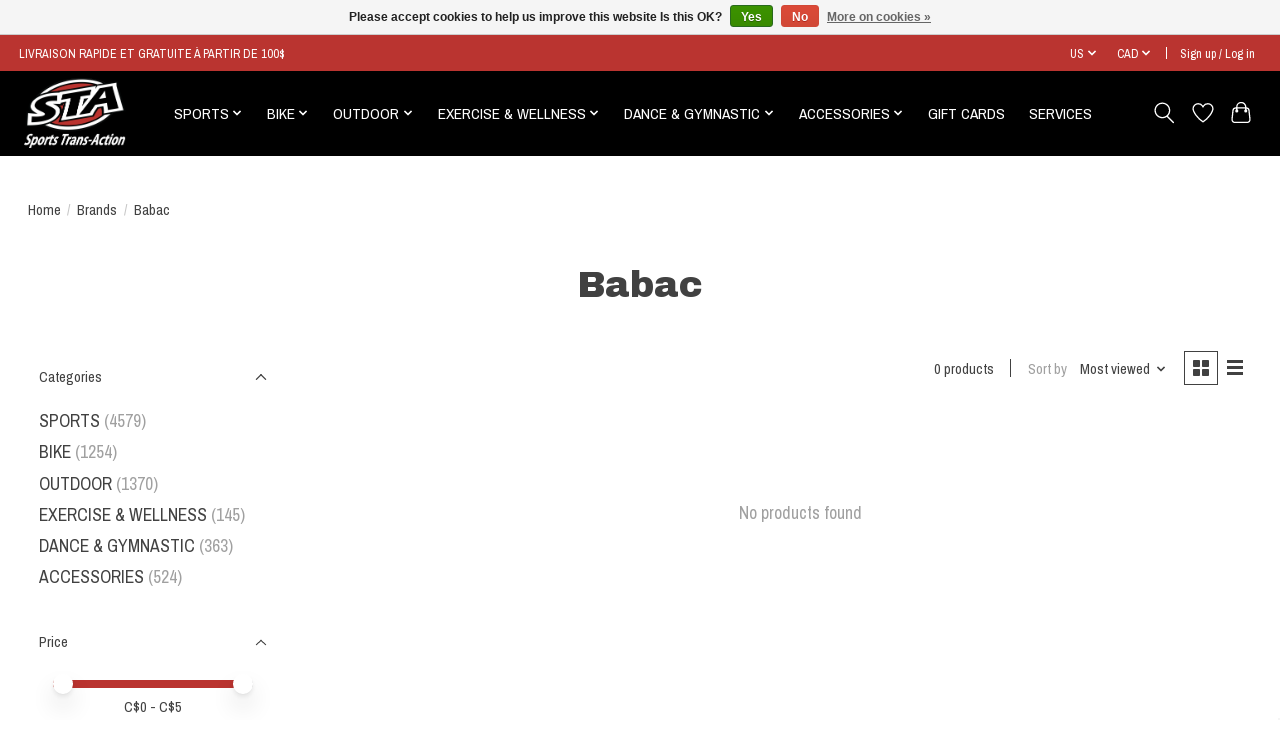

--- FILE ---
content_type: text/html;charset=utf-8
request_url: https://www.sportstransaction.com/us/brands/babac/
body_size: 17522
content:
<!DOCTYPE html>
<html lang="us">
  <head>
    <meta charset="utf-8"/>
<!-- [START] 'blocks/head.rain' -->
<!--

  (c) 2008-2025 Lightspeed Netherlands B.V.
  http://www.lightspeedhq.com
  Generated: 29-12-2025 @ 14:46:27

-->
<link rel="canonical" href="https://www.sportstransaction.com/us/brands/babac/"/>
<link rel="alternate" href="https://www.sportstransaction.com/us/index.rss" type="application/rss+xml" title="New products"/>
<link href="https://cdn.shoplightspeed.com/assets/cookielaw.css?2025-02-20" rel="stylesheet" type="text/css"/>
<meta name="robots" content="noodp,noydir"/>
<meta property="og:url" content="https://www.sportstransaction.com/us/brands/babac/?source=facebook"/>
<meta property="og:site_name" content="Sports Trans-Action"/>
<meta property="og:title" content="Babac"/>
<meta property="og:description" content="Sports Trans-Action, the best place in Eastern Township to find all your new and used sporting goods."/>
<script src="https://www.powr.io/powr.js?external-type=lightspeed"></script>
<script>
/* DyApps Theme Addons config */
if( !window.dyapps ){ window.dyapps = {}; }
window.dyapps.addons = {
 "enabled": true,
 "created_at": "25-08-2023 18:59:06",
 "settings": {
    "matrix_separator": ",",
    "filterGroupSwatches": [],
    "swatchesForCustomFields": [],
    "plan": {
     "can_variant_group": true,
     "can_stockify": true,
     "can_vat_switcher": true,
     "can_age_popup": false,
     "can_custom_qty": false,
     "can_data01_colors": false
    },
    "advancedVariants": {
     "enabled": false,
     "price_in_dropdown": true,
     "stockify_in_dropdown": true,
     "disable_out_of_stock": true,
     "grid_swatches_container_selector": ".dy-collection-grid-swatch-holder",
     "grid_swatches_position": "left",
     "grid_swatches_max_colors": 4,
     "grid_swatches_enabled": true,
     "variant_status_icon": false,
     "display_type": "select",
     "product_swatches_size": "default",
     "live_pricing": true
    },
    "age_popup": {
     "enabled": false,
     "logo_url": "",
     "image_footer_url": "",
     "text": {
                 
        "us": {
         "content": "<h3>Confirm your age<\/h3><p>You must be over the age of 18 to enter this website.<\/p>",
         "content_no": "<h3>Sorry!<\/h3><p>Unfortunately you cannot access this website.<\/p>",
         "button_yes": "I am 18 years or older",
         "button_no": "I am under 18",
        } ,          
        "fc": {
         "content": "<h3>Confirm your age<\/h3><p>You must be over the age of 18 to enter this website.<\/p>",
         "content_no": "<h3>Sorry!<\/h3><p>Unfortunately you cannot access this website.<\/p>",
         "button_yes": "I am 18 years or older",
         "button_no": "I am under 18",
        }        }
    },
    "stockify": {
     "enabled": false,
     "stock_trigger_type": "outofstock",
     "optin_policy": false,
     "api": "https://my.dyapps.io/api/public/2fb847b866/stockify/subscribe",
     "text": {
                 
        "us": {
         "email_placeholder": "Your email address",
         "button_trigger": "Notify me when back in stock",
         "button_submit": "Keep me updated!",
         "title": "Leave your email address",
         "desc": "Unfortunately this item is out of stock right now. Leave your email address below and we'll send you an email when the item is available again.",
         "bottom_text": "We use your data to send this email. Read more in our <a href=\"\/service\/privacy-policy\/\" target=\"_blank\">privacy policy<\/a>."
        } ,          
        "fc": {
         "email_placeholder": "Votre adresse e-mail",
         "button_trigger": "Avertissez-moi lorsque de retour en stock",
         "button_submit": "Tenez moi au courant!",
         "title": "Laissez votre adresse e-mail",
         "desc": "Malheureusement, cet article est actuellement en rupture de stock. Laissez votre adresse e-mail ci-dessous et nous vous enverrons un e-mail lorsque l'article sera \u00e0 nouveau disponible.",
         "bottom_text": "Nous utilisons vos donn\u00e9es pour envoyer cet e-mail. En savoir plus dans notre <a href=\"\/service\/privacy-policy\/\" target=\"_blank\">privacy policy<\/a>."
        }        }
    },
    "categoryBanners": {
     "enabled": true,
     "mobile_breakpoint": "576px",
     "category_banner": [],
     "banners": {
             }
    }
 },
 "swatches": {
 "default": {"is_default": true, "type": "multi", "values": {"background-size": "10px 10px", "background-position": "0 0, 0 5px, 5px -5px, -5px 0px", "background-image": "linear-gradient(45deg, rgba(100,100,100,0.3) 25%, transparent 25%),  linear-gradient(-45deg, rgba(100,100,100,0.3) 25%, transparent 25%),  linear-gradient(45deg, transparent 75%, rgba(100,100,100,0.3) 75%),  linear-gradient(-45deg, transparent 75%, rgba(100,100,100,0.3) 75%)"}} ,   }
};
</script>
<script>
var ae_lsecomapps_account_shop_id = "1232";
</script>
<script src="https://lsecom.advision-ecommerce.com/apps/js/api/affirm.min.js"></script>
<script>
<script src="https://apis.google.com/js/platform.js?onload=renderBadge" async defer></script>
<script>
window.renderBadge = function() {
var ratingBadgeContainer = document.createElement("div");
document.body.appendChild(ratingBadgeContainer);
window.gapi.load('ratingbadge', function() {
window.gapi.ratingbadge.render(ratingBadgeContainer, {"merchant_id": 503809588, "position": "BOTTOM_RIGHT"});
});
}
</script>
</script>
<!--[if lt IE 9]>
<script src="https://cdn.shoplightspeed.com/assets/html5shiv.js?2025-02-20"></script>
<![endif]-->
<!-- [END] 'blocks/head.rain' -->
    <title>Babac - Sports Trans-Action</title>
    <meta name="description" content="Sports Trans-Action, the best place in Eastern Township to find all your new and used sporting goods." />
    <meta name="keywords" content="Babac, Sports Trans-Action, the best place in Eastern Township to find all your new and used sporting goods." />
    <meta http-equiv="X-UA-Compatible" content="IE=edge">
    <meta name="viewport" content="width=device-width, initial-scale=1">
    <meta name="apple-mobile-web-app-capable" content="yes">
    <meta name="apple-mobile-web-app-status-bar-style" content="black">
    
    <script>document.getElementsByTagName("html")[0].className += " js";</script>

    <link rel="shortcut icon" href="https://cdn.shoplightspeed.com/shops/654589/themes/16301/v/460997/assets/favicon.png?20220427181230" type="image/x-icon" />
    <link href='//fonts.googleapis.com/css?family=Archivo%20Narrow:400,300,600&display=swap' rel='stylesheet' type='text/css'>
    <link href='//fonts.googleapis.com/css?family=Archivo%20Black:400,300,600&display=swap' rel='stylesheet' type='text/css'>
    <link rel="stylesheet" href="https://cdn.shoplightspeed.com/assets/gui-2-0.css?2025-02-20" />
    <link rel="stylesheet" href="https://cdn.shoplightspeed.com/assets/gui-responsive-2-0.css?2025-02-20" />
    <link id="lightspeedframe" rel="stylesheet" href="https://cdn.shoplightspeed.com/shops/654589/themes/16301/assets/style.css?20251212171859" />
    <!-- browsers not supporting CSS variables -->
    <script>
      if(!('CSS' in window) || !CSS.supports('color', 'var(--color-var)')) {var cfStyle = document.getElementById('lightspeedframe');if(cfStyle) {var href = cfStyle.getAttribute('href');href = href.replace('style.css', 'style-fallback.css');cfStyle.setAttribute('href', href);}}
    </script>
    <link rel="stylesheet" href="https://cdn.shoplightspeed.com/shops/654589/themes/16301/assets/settings.css?20251212171859" />
    <link rel="stylesheet" href="https://cdn.shoplightspeed.com/shops/654589/themes/16301/assets/custom.css?20251212171859" />

    <script src="https://cdn.shoplightspeed.com/assets/jquery-1-9-1.js?2025-02-20"></script>
    <script src="https://cdn.shoplightspeed.com/assets/jquery-ui-1-10-1.js?2025-02-20"></script>

  </head>
  <body>
    
          <header class="main-header main-header--mobile js-main-header position-relative">
  <div class="main-header__top-section">
    <div class="main-header__nav-grid justify-between@md container max-width-lg text-xs padding-y-xxs">
      <div>LIVRAISON RAPIDE ET GRATUITE À PARTIR DE 100$ </div>
      <ul class="main-header__list flex-grow flex-basis-0 justify-end@md display@md">        
                <li class="main-header__item">
          <a href="#0" class="main-header__link">
            <span class="text-uppercase">us</span>
            <svg class="main-header__dropdown-icon icon" viewBox="0 0 16 16"><polygon fill="currentColor" points="8,11.4 2.6,6 4,4.6 8,8.6 12,4.6 13.4,6 "></polygon></svg>
          </a>
          <ul class="main-header__dropdown">
                            

	<li><a href="https://www.sportstransaction.com/us/go/brand/2824481" class="main-header__dropdown-link" title="English (US)" lang="us">English (US)</a></li>
	<li><a href="https://www.sportstransaction.com/fc/go/brand/2824481" class="main-header__dropdown-link" title="Français (CA)" lang="fc">Français (CA)</a></li>
          </ul>
        </li>
                
                <li class="main-header__item">
          <a href="#0" class="main-header__link">
            <span class="text-uppercase">cad</span>
            <svg class="main-header__dropdown-icon icon" viewBox="0 0 16 16"><polygon fill="currentColor" points="8,11.4 2.6,6 4,4.6 8,8.6 12,4.6 13.4,6 "></polygon></svg>
          </a>
          <ul class="main-header__dropdown">
                        <li><a href="https://www.sportstransaction.com/us/session/currency/usd/" class="main-header__dropdown-link" aria-label="Switch to usd currency" title="usd">USD</a></li>
                        <li><a href="https://www.sportstransaction.com/us/session/currency/cad/" class="main-header__dropdown-link" aria-current="true" aria-label="Switch to cad currency" title="cad">CAD</a></li>
                      </ul>
        </li>
                        <li class="main-header__item separator"></li>
                <li class="main-header__item"><a href="https://www.sportstransaction.com/us/account/" class="main-header__link" title="My account">Sign up / Log in</a></li>
      </ul>
    </div>
  </div>
  <div class="main-header__mobile-content container max-width-lg">
          <a href="https://www.sportstransaction.com/us/" class="main-header__logo" title="Sports Trans-Action">
        <img src="https://cdn.shoplightspeed.com/shops/654589/themes/16301/v/539360/assets/logo.png?20220531175602" alt="Sports Trans-Action">
                <img src="https://cdn.shoplightspeed.com/shops/654589/themes/16301/v/399338/assets/logo-white.png?20220104224512" class="main-header__logo-white" alt="Sports Trans-Action">
              </a>
        
    <div class="flex items-center">
            <a href="https://www.sportstransaction.com/us/account/wishlist/" class="main-header__mobile-btn js-tab-focus">
        <svg class="icon" viewBox="0 0 24 25" fill="none"><title>Go to wishlist</title><path d="M11.3785 4.50387L12 5.42378L12.6215 4.50387C13.6598 2.96698 15.4376 1.94995 17.4545 1.94995C20.65 1.94995 23.232 4.49701 23.25 7.6084C23.2496 8.53335 22.927 9.71432 22.3056 11.056C21.689 12.3875 20.8022 13.8258 19.7333 15.249C17.6019 18.0872 14.7978 20.798 12.0932 22.4477L12 22.488L11.9068 22.4477C9.20215 20.798 6.3981 18.0872 4.26667 15.249C3.1978 13.8258 2.31101 12.3875 1.69437 11.056C1.07303 9.71436 0.750466 8.53342 0.75 7.60848C0.767924 4.49706 3.34993 1.94995 6.54545 1.94995C8.56242 1.94995 10.3402 2.96698 11.3785 4.50387Z" stroke="currentColor" stroke-width="1.5" fill="none"/></svg>
        <span class="sr-only">Wish List</span>
      </a>
            <button class="reset main-header__mobile-btn js-tab-focus" aria-controls="cartDrawer">
        <svg class="icon" viewBox="0 0 24 25" fill="none"><title>Toggle cart</title><path d="M2.90171 9.65153C3.0797 8.00106 4.47293 6.75 6.13297 6.75H17.867C19.527 6.75 20.9203 8.00105 21.0982 9.65153L22.1767 19.6515C22.3839 21.5732 20.8783 23.25 18.9454 23.25H5.05454C3.1217 23.25 1.61603 21.5732 1.82328 19.6515L2.90171 9.65153Z" stroke="currentColor" stroke-width="1.5" fill="none"/>
        <path d="M7.19995 9.6001V5.7001C7.19995 2.88345 9.4833 0.600098 12.3 0.600098C15.1166 0.600098 17.4 2.88345 17.4 5.7001V9.6001" stroke="currentColor" stroke-width="1.5" fill="none"/>
        <circle cx="7.19996" cy="10.2001" r="1.8" fill="currentColor"/>
        <ellipse cx="17.4" cy="10.2001" rx="1.8" ry="1.8" fill="currentColor"/></svg>
        <span class="sr-only">Cart</span>
              </button>

      <button class="reset anim-menu-btn js-anim-menu-btn main-header__nav-control js-tab-focus" aria-label="Toggle menu">
        <i class="anim-menu-btn__icon anim-menu-btn__icon--close" aria-hidden="true"></i>
      </button>
    </div>
  </div>

  <div class="main-header__nav" role="navigation">
    <div class="main-header__nav-grid justify-between@md container max-width-lg">
      <div class="main-header__nav-logo-wrapper flex-shrink-0">
        
                  <a href="https://www.sportstransaction.com/us/" class="main-header__logo" title="Sports Trans-Action">
            <img src="https://cdn.shoplightspeed.com/shops/654589/themes/16301/v/539360/assets/logo.png?20220531175602" alt="Sports Trans-Action">
                        <img src="https://cdn.shoplightspeed.com/shops/654589/themes/16301/v/399338/assets/logo-white.png?20220104224512" class="main-header__logo-white" alt="Sports Trans-Action">
                      </a>
              </div>
      
      <form action="https://www.sportstransaction.com/us/search/" method="get" role="search" class="padding-y-md hide@md">
        <label class="sr-only" for="searchInputMobile">Search</label>
        <input class="header-v3__nav-form-control form-control width-100%" value="" autocomplete="off" type="search" name="q" id="searchInputMobile" placeholder="Search...">
      </form>

      <ul class="main-header__list flex-grow flex-basis-0 flex-wrap justify-center@md">
        
        
                <li class="main-header__item js-main-nav__item">
          <a class="main-header__link js-main-nav__control" href="https://www.sportstransaction.com/us/sports/">
            <span>SPORTS</span>            <svg class="main-header__dropdown-icon icon" viewBox="0 0 16 16"><polygon fill="currentColor" points="8,11.4 2.6,6 4,4.6 8,8.6 12,4.6 13.4,6 "></polygon></svg>                        <i class="main-header__arrow-icon" aria-hidden="true">
              <svg class="icon" viewBox="0 0 16 16">
                <g class="icon__group" fill="none" stroke="currentColor" stroke-linecap="square" stroke-miterlimit="10" stroke-width="2">
                  <path d="M2 2l12 12" />
                  <path d="M14 2L2 14" />
                </g>
              </svg>
            </i>
                        
          </a>
                    <ul class="main-header__dropdown">
            <li class="main-header__dropdown-item"><a href="https://www.sportstransaction.com/us/sports/" class="main-header__dropdown-link hide@md">All SPORTS</a></li>
                        <li class="main-header__dropdown-item">
              <a class="main-header__dropdown-link" href="https://www.sportstransaction.com/us/sports/outdoor-games-summer/">
                OUTDOOR GAMES - SUMMER
                                              </a>

                          </li>
                        <li class="main-header__dropdown-item">
              <a class="main-header__dropdown-link" href="https://www.sportstransaction.com/us/sports/outdoor-games-winter/">
                OUTDOOR GAMES - WINTER
                                              </a>

                          </li>
                        <li class="main-header__dropdown-item js-main-nav__item position-relative">
              <a class="main-header__dropdown-link js-main-nav__control flex justify-between " href="https://www.sportstransaction.com/us/sports/badminton/">
                BADMINTON
                <svg class="dropdown__desktop-icon icon" aria-hidden="true" viewBox="0 0 12 12"><polyline stroke-width="1" stroke="currentColor" fill="none" stroke-linecap="round" stroke-linejoin="round" points="3.5 0.5 9.5 6 3.5 11.5"></polyline></svg>                                <i class="main-header__arrow-icon" aria-hidden="true">
                  <svg class="icon" viewBox="0 0 16 16">
                    <g class="icon__group" fill="none" stroke="currentColor" stroke-linecap="square" stroke-miterlimit="10" stroke-width="2">
                      <path d="M2 2l12 12" />
                      <path d="M14 2L2 14" />
                    </g>
                  </svg>
                </i>
                              </a>

                            <ul class="main-header__dropdown">
                <li><a href="https://www.sportstransaction.com/us/sports/badminton/" class="main-header__dropdown-link hide@md">All BADMINTON</a></li>
                                <li><a class="main-header__dropdown-link" href="https://www.sportstransaction.com/us/sports/badminton/accessories/">ACCESSORIES</a></li>
                                <li><a class="main-header__dropdown-link" href="https://www.sportstransaction.com/us/sports/badminton/badminton-sets/">BADMINTON SETS</a></li>
                                <li><a class="main-header__dropdown-link" href="https://www.sportstransaction.com/us/sports/badminton/nets/">NETS</a></li>
                                <li><a class="main-header__dropdown-link" href="https://www.sportstransaction.com/us/sports/badminton/grips/">GRIPS</a></li>
                                <li><a class="main-header__dropdown-link" href="https://www.sportstransaction.com/us/sports/badminton/rackets/">RACKETS</a></li>
                                <li><a class="main-header__dropdown-link" href="https://www.sportstransaction.com/us/sports/badminton/bags/">BAGS</a></li>
                                <li><a class="main-header__dropdown-link" href="https://www.sportstransaction.com/us/sports/badminton/shuttlecocks/">SHUTTLECOCKS</a></li>
                              </ul>
                          </li>
                        <li class="main-header__dropdown-item js-main-nav__item position-relative">
              <a class="main-header__dropdown-link js-main-nav__control flex justify-between " href="https://www.sportstransaction.com/us/sports/baseball/">
                BASEBALL
                <svg class="dropdown__desktop-icon icon" aria-hidden="true" viewBox="0 0 12 12"><polyline stroke-width="1" stroke="currentColor" fill="none" stroke-linecap="round" stroke-linejoin="round" points="3.5 0.5 9.5 6 3.5 11.5"></polyline></svg>                                <i class="main-header__arrow-icon" aria-hidden="true">
                  <svg class="icon" viewBox="0 0 16 16">
                    <g class="icon__group" fill="none" stroke="currentColor" stroke-linecap="square" stroke-miterlimit="10" stroke-width="2">
                      <path d="M2 2l12 12" />
                      <path d="M14 2L2 14" />
                    </g>
                  </svg>
                </i>
                              </a>

                            <ul class="main-header__dropdown">
                <li><a href="https://www.sportstransaction.com/us/sports/baseball/" class="main-header__dropdown-link hide@md">All BASEBALL</a></li>
                                <li><a class="main-header__dropdown-link" href="https://www.sportstransaction.com/us/sports/baseball/accessories/">ACCESSORIES</a></li>
                                <li><a class="main-header__dropdown-link" href="https://www.sportstransaction.com/us/sports/baseball/batting-helmets/">BATTING HELMETS</a></li>
                                <li><a class="main-header__dropdown-link" href="https://www.sportstransaction.com/us/sports/baseball/balls/">BALLS</a></li>
                                <li><a class="main-header__dropdown-link" href="https://www.sportstransaction.com/us/sports/baseball/batting-gloves/">BATTING GLOVES</a></li>
                                <li><a class="main-header__dropdown-link" href="https://www.sportstransaction.com/us/sports/baseball/umpires/">UMPIRES</a></li>
                                <li><a class="main-header__dropdown-link" href="https://www.sportstransaction.com/us/sports/baseball/bats/">BATS</a></li>
                                <li><a class="main-header__dropdown-link" href="https://www.sportstransaction.com/us/sports/baseball/training/">TRAINING</a></li>
                                <li><a class="main-header__dropdown-link" href="https://www.sportstransaction.com/us/sports/baseball/gloves/">GLOVES</a></li>
                                <li><a class="main-header__dropdown-link" href="https://www.sportstransaction.com/us/sports/baseball/catcher/">CATCHER</a></li>
                                <li><a class="main-header__dropdown-link" href="https://www.sportstransaction.com/us/sports/baseball/bags/">BAGS</a></li>
                                <li><a class="main-header__dropdown-link" href="https://www.sportstransaction.com/us/sports/baseball/shoes/">SHOES</a></li>
                                <li><a class="main-header__dropdown-link" href="https://www.sportstransaction.com/us/sports/baseball/apparel/">APPAREL</a></li>
                              </ul>
                          </li>
                        <li class="main-header__dropdown-item js-main-nav__item position-relative">
              <a class="main-header__dropdown-link js-main-nav__control flex justify-between " href="https://www.sportstransaction.com/us/sports/broomball/">
                BROOMBALL
                <svg class="dropdown__desktop-icon icon" aria-hidden="true" viewBox="0 0 12 12"><polyline stroke-width="1" stroke="currentColor" fill="none" stroke-linecap="round" stroke-linejoin="round" points="3.5 0.5 9.5 6 3.5 11.5"></polyline></svg>                                <i class="main-header__arrow-icon" aria-hidden="true">
                  <svg class="icon" viewBox="0 0 16 16">
                    <g class="icon__group" fill="none" stroke="currentColor" stroke-linecap="square" stroke-miterlimit="10" stroke-width="2">
                      <path d="M2 2l12 12" />
                      <path d="M14 2L2 14" />
                    </g>
                  </svg>
                </i>
                              </a>

                            <ul class="main-header__dropdown">
                <li><a href="https://www.sportstransaction.com/us/sports/broomball/" class="main-header__dropdown-link hide@md">All BROOMBALL</a></li>
                                <li><a class="main-header__dropdown-link" href="https://www.sportstransaction.com/us/sports/broomball/sticks/">STICKS</a></li>
                                <li><a class="main-header__dropdown-link" href="https://www.sportstransaction.com/us/sports/broomball/balls/">BALLS</a></li>
                                <li><a class="main-header__dropdown-link" href="https://www.sportstransaction.com/us/sports/broomball/shoes/">SHOES</a></li>
                              </ul>
                          </li>
                        <li class="main-header__dropdown-item js-main-nav__item position-relative">
              <a class="main-header__dropdown-link js-main-nav__control flex justify-between " href="https://www.sportstransaction.com/us/sports/basketball/">
                BASKETBALL
                <svg class="dropdown__desktop-icon icon" aria-hidden="true" viewBox="0 0 12 12"><polyline stroke-width="1" stroke="currentColor" fill="none" stroke-linecap="round" stroke-linejoin="round" points="3.5 0.5 9.5 6 3.5 11.5"></polyline></svg>                                <i class="main-header__arrow-icon" aria-hidden="true">
                  <svg class="icon" viewBox="0 0 16 16">
                    <g class="icon__group" fill="none" stroke="currentColor" stroke-linecap="square" stroke-miterlimit="10" stroke-width="2">
                      <path d="M2 2l12 12" />
                      <path d="M14 2L2 14" />
                    </g>
                  </svg>
                </i>
                              </a>

                            <ul class="main-header__dropdown">
                <li><a href="https://www.sportstransaction.com/us/sports/basketball/" class="main-header__dropdown-link hide@md">All BASKETBALL</a></li>
                                <li><a class="main-header__dropdown-link" href="https://www.sportstransaction.com/us/sports/basketball/balls/">BALLS</a></li>
                                <li><a class="main-header__dropdown-link" href="https://www.sportstransaction.com/us/sports/basketball/hoops/">HOOPS</a></li>
                                <li><a class="main-header__dropdown-link" href="https://www.sportstransaction.com/us/sports/basketball/accessories/">ACCESSORIES</a></li>
                              </ul>
                          </li>
                        <li class="main-header__dropdown-item js-main-nav__item position-relative">
              <a class="main-header__dropdown-link js-main-nav__control flex justify-between " href="https://www.sportstransaction.com/us/sports/dek-hockey/">
                DEK HOCKEY
                <svg class="dropdown__desktop-icon icon" aria-hidden="true" viewBox="0 0 12 12"><polyline stroke-width="1" stroke="currentColor" fill="none" stroke-linecap="round" stroke-linejoin="round" points="3.5 0.5 9.5 6 3.5 11.5"></polyline></svg>                                <i class="main-header__arrow-icon" aria-hidden="true">
                  <svg class="icon" viewBox="0 0 16 16">
                    <g class="icon__group" fill="none" stroke="currentColor" stroke-linecap="square" stroke-miterlimit="10" stroke-width="2">
                      <path d="M2 2l12 12" />
                      <path d="M14 2L2 14" />
                    </g>
                  </svg>
                </i>
                              </a>

                            <ul class="main-header__dropdown">
                <li><a href="https://www.sportstransaction.com/us/sports/dek-hockey/" class="main-header__dropdown-link hide@md">All DEK HOCKEY</a></li>
                                <li><a class="main-header__dropdown-link" href="https://www.sportstransaction.com/us/sports/dek-hockey/accessories/">ACCESSORIES</a></li>
                                <li><a class="main-header__dropdown-link" href="https://www.sportstransaction.com/us/sports/dek-hockey/sticks/">STICKS</a></li>
                                <li><a class="main-header__dropdown-link" href="https://www.sportstransaction.com/us/sports/dek-hockey/helmets/">HELMETS</a></li>
                                <li><a class="main-header__dropdown-link" href="https://www.sportstransaction.com/us/sports/dek-hockey/gloves/">GLOVES</a></li>
                                <li><a class="main-header__dropdown-link" href="https://www.sportstransaction.com/us/sports/dek-hockey/shin-guards/">SHIN GUARDS</a></li>
                                <li><a class="main-header__dropdown-link" href="https://www.sportstransaction.com/us/sports/dek-hockey/shoes/">SHOES</a></li>
                              </ul>
                          </li>
                        <li class="main-header__dropdown-item js-main-nav__item position-relative">
              <a class="main-header__dropdown-link js-main-nav__control flex justify-between " href="https://www.sportstransaction.com/us/sports/football/">
                FOOTBALL
                <svg class="dropdown__desktop-icon icon" aria-hidden="true" viewBox="0 0 12 12"><polyline stroke-width="1" stroke="currentColor" fill="none" stroke-linecap="round" stroke-linejoin="round" points="3.5 0.5 9.5 6 3.5 11.5"></polyline></svg>                                <i class="main-header__arrow-icon" aria-hidden="true">
                  <svg class="icon" viewBox="0 0 16 16">
                    <g class="icon__group" fill="none" stroke="currentColor" stroke-linecap="square" stroke-miterlimit="10" stroke-width="2">
                      <path d="M2 2l12 12" />
                      <path d="M14 2L2 14" />
                    </g>
                  </svg>
                </i>
                              </a>

                            <ul class="main-header__dropdown">
                <li><a href="https://www.sportstransaction.com/us/sports/football/" class="main-header__dropdown-link hide@md">All FOOTBALL</a></li>
                                <li><a class="main-header__dropdown-link" href="https://www.sportstransaction.com/us/sports/football/footballs/">FOOTBALLS</a></li>
                                <li><a class="main-header__dropdown-link" href="https://www.sportstransaction.com/us/sports/football/gears/">GEARS</a></li>
                                <li><a class="main-header__dropdown-link" href="https://www.sportstransaction.com/us/sports/football/gloves/">GLOVES</a></li>
                                <li><a class="main-header__dropdown-link" href="https://www.sportstransaction.com/us/sports/football/shoes/">SHOES</a></li>
                              </ul>
                          </li>
                        <li class="main-header__dropdown-item js-main-nav__item position-relative">
              <a class="main-header__dropdown-link js-main-nav__control flex justify-between " href="https://www.sportstransaction.com/us/sports/frisbee-disc-golf/">
                FRISBEE &amp; DISC GOLF
                <svg class="dropdown__desktop-icon icon" aria-hidden="true" viewBox="0 0 12 12"><polyline stroke-width="1" stroke="currentColor" fill="none" stroke-linecap="round" stroke-linejoin="round" points="3.5 0.5 9.5 6 3.5 11.5"></polyline></svg>                                <i class="main-header__arrow-icon" aria-hidden="true">
                  <svg class="icon" viewBox="0 0 16 16">
                    <g class="icon__group" fill="none" stroke="currentColor" stroke-linecap="square" stroke-miterlimit="10" stroke-width="2">
                      <path d="M2 2l12 12" />
                      <path d="M14 2L2 14" />
                    </g>
                  </svg>
                </i>
                              </a>

                            <ul class="main-header__dropdown">
                <li><a href="https://www.sportstransaction.com/us/sports/frisbee-disc-golf/" class="main-header__dropdown-link hide@md">All FRISBEE &amp; DISC GOLF</a></li>
                                <li><a class="main-header__dropdown-link" href="https://www.sportstransaction.com/us/sports/frisbee-disc-golf/disc-golf-baskets/">DISC GOLF BASKETS</a></li>
                                <li><a class="main-header__dropdown-link" href="https://www.sportstransaction.com/us/sports/frisbee-disc-golf/discs/">DISCS</a></li>
                                <li><a class="main-header__dropdown-link" href="https://www.sportstransaction.com/us/sports/frisbee-disc-golf/accessories/">ACCESSORIES</a></li>
                                <li><a class="main-header__dropdown-link" href="https://www.sportstransaction.com/us/sports/frisbee-disc-golf/boomrangs/">BOOMRANGS</a></li>
                              </ul>
                          </li>
                        <li class="main-header__dropdown-item js-main-nav__item position-relative">
              <a class="main-header__dropdown-link js-main-nav__control flex justify-between " href="https://www.sportstransaction.com/us/sports/hockey/">
                HOCKEY
                <svg class="dropdown__desktop-icon icon" aria-hidden="true" viewBox="0 0 12 12"><polyline stroke-width="1" stroke="currentColor" fill="none" stroke-linecap="round" stroke-linejoin="round" points="3.5 0.5 9.5 6 3.5 11.5"></polyline></svg>                                <i class="main-header__arrow-icon" aria-hidden="true">
                  <svg class="icon" viewBox="0 0 16 16">
                    <g class="icon__group" fill="none" stroke="currentColor" stroke-linecap="square" stroke-miterlimit="10" stroke-width="2">
                      <path d="M2 2l12 12" />
                      <path d="M14 2L2 14" />
                    </g>
                  </svg>
                </i>
                              </a>

                            <ul class="main-header__dropdown">
                <li><a href="https://www.sportstransaction.com/us/sports/hockey/" class="main-header__dropdown-link hide@md">All HOCKEY</a></li>
                                <li><a class="main-header__dropdown-link" href="https://www.sportstransaction.com/us/sports/hockey/jocks/">JOCKS</a></li>
                                <li><a class="main-header__dropdown-link" href="https://www.sportstransaction.com/us/sports/hockey/sticks/">STICKS</a></li>
                                <li><a class="main-header__dropdown-link" href="https://www.sportstransaction.com/us/sports/hockey/accessories/">ACCESSORIES</a></li>
                                <li><a class="main-header__dropdown-link" href="https://www.sportstransaction.com/us/sports/hockey/referees/">REFEREES</a></li>
                                <li><a class="main-header__dropdown-link" href="https://www.sportstransaction.com/us/sports/hockey/helmets/">HELMETS</a></li>
                                <li><a class="main-header__dropdown-link" href="https://www.sportstransaction.com/us/sports/hockey/elbow-pads/">ELBOW PADS</a></li>
                                <li><a class="main-header__dropdown-link" href="https://www.sportstransaction.com/us/sports/hockey/pants/">PANTS</a></li>
                                <li><a class="main-header__dropdown-link" href="https://www.sportstransaction.com/us/sports/hockey/sets/">SETS</a></li>
                                <li><a class="main-header__dropdown-link" href="https://www.sportstransaction.com/us/sports/hockey/shoulder-pads/">SHOULDER PADS</a></li>
                                <li><a class="main-header__dropdown-link" href="https://www.sportstransaction.com/us/sports/hockey/gloves/">GLOVES</a></li>
                                <li><a class="main-header__dropdown-link" href="https://www.sportstransaction.com/us/sports/hockey/goalkeepers/">GOALKEEPERS</a></li>
                                <li><a class="main-header__dropdown-link" href="https://www.sportstransaction.com/us/sports/hockey/shin-guards/">SHIN GUARDS</a></li>
                                <li><a class="main-header__dropdown-link" href="https://www.sportstransaction.com/us/sports/hockey/skates/">SKATES</a></li>
                                <li><a class="main-header__dropdown-link" href="https://www.sportstransaction.com/us/sports/hockey/apparel/">APPAREL</a></li>
                                <li><a class="main-header__dropdown-link" href="https://www.sportstransaction.com/us/sports/hockey/bags/">BAGS</a></li>
                                <li><a class="main-header__dropdown-link" href="https://www.sportstransaction.com/us/sports/hockey/nets/">NETS</a></li>
                              </ul>
                          </li>
                        <li class="main-header__dropdown-item js-main-nav__item position-relative">
              <a class="main-header__dropdown-link js-main-nav__control flex justify-between " href="https://www.sportstransaction.com/us/sports/swimming/">
                SWIMMING
                <svg class="dropdown__desktop-icon icon" aria-hidden="true" viewBox="0 0 12 12"><polyline stroke-width="1" stroke="currentColor" fill="none" stroke-linecap="round" stroke-linejoin="round" points="3.5 0.5 9.5 6 3.5 11.5"></polyline></svg>                                <i class="main-header__arrow-icon" aria-hidden="true">
                  <svg class="icon" viewBox="0 0 16 16">
                    <g class="icon__group" fill="none" stroke="currentColor" stroke-linecap="square" stroke-miterlimit="10" stroke-width="2">
                      <path d="M2 2l12 12" />
                      <path d="M14 2L2 14" />
                    </g>
                  </svg>
                </i>
                              </a>

                            <ul class="main-header__dropdown">
                <li><a href="https://www.sportstransaction.com/us/sports/swimming/" class="main-header__dropdown-link hide@md">All SWIMMING</a></li>
                                <li><a class="main-header__dropdown-link" href="https://www.sportstransaction.com/us/sports/swimming/accessories/">ACCESSORIES</a></li>
                                <li><a class="main-header__dropdown-link" href="https://www.sportstransaction.com/us/sports/swimming/swim-caps/">SWIM CAPS</a></li>
                                <li><a class="main-header__dropdown-link" href="https://www.sportstransaction.com/us/sports/swimming/goggles/">GOGGLES</a></li>
                              </ul>
                          </li>
                        <li class="main-header__dropdown-item js-main-nav__item position-relative">
              <a class="main-header__dropdown-link js-main-nav__control flex justify-between " href="https://www.sportstransaction.com/us/sports/inline-skates/">
                INLINE SKATES
                <svg class="dropdown__desktop-icon icon" aria-hidden="true" viewBox="0 0 12 12"><polyline stroke-width="1" stroke="currentColor" fill="none" stroke-linecap="round" stroke-linejoin="round" points="3.5 0.5 9.5 6 3.5 11.5"></polyline></svg>                                <i class="main-header__arrow-icon" aria-hidden="true">
                  <svg class="icon" viewBox="0 0 16 16">
                    <g class="icon__group" fill="none" stroke="currentColor" stroke-linecap="square" stroke-miterlimit="10" stroke-width="2">
                      <path d="M2 2l12 12" />
                      <path d="M14 2L2 14" />
                    </g>
                  </svg>
                </i>
                              </a>

                            <ul class="main-header__dropdown">
                <li><a href="https://www.sportstransaction.com/us/sports/inline-skates/" class="main-header__dropdown-link hide@md">All INLINE SKATES</a></li>
                                <li><a class="main-header__dropdown-link" href="https://www.sportstransaction.com/us/sports/inline-skates/skates/">SKATES</a></li>
                                <li><a class="main-header__dropdown-link" href="https://www.sportstransaction.com/us/sports/inline-skates/protective-equipements/">PROTECTIVE EQUIPEMENTS</a></li>
                                <li><a class="main-header__dropdown-link" href="https://www.sportstransaction.com/us/sports/inline-skates/accessories/">ACCESSORIES</a></li>
                              </ul>
                          </li>
                        <li class="main-header__dropdown-item js-main-nav__item position-relative">
              <a class="main-header__dropdown-link js-main-nav__control flex justify-between " href="https://www.sportstransaction.com/us/sports/recreational-skates/">
                RECREATIONAL SKATES
                <svg class="dropdown__desktop-icon icon" aria-hidden="true" viewBox="0 0 12 12"><polyline stroke-width="1" stroke="currentColor" fill="none" stroke-linecap="round" stroke-linejoin="round" points="3.5 0.5 9.5 6 3.5 11.5"></polyline></svg>                                <i class="main-header__arrow-icon" aria-hidden="true">
                  <svg class="icon" viewBox="0 0 16 16">
                    <g class="icon__group" fill="none" stroke="currentColor" stroke-linecap="square" stroke-miterlimit="10" stroke-width="2">
                      <path d="M2 2l12 12" />
                      <path d="M14 2L2 14" />
                    </g>
                  </svg>
                </i>
                              </a>

                            <ul class="main-header__dropdown">
                <li><a href="https://www.sportstransaction.com/us/sports/recreational-skates/" class="main-header__dropdown-link hide@md">All RECREATIONAL SKATES</a></li>
                                <li><a class="main-header__dropdown-link" href="https://www.sportstransaction.com/us/sports/recreational-skates/adults/">ADULTS</a></li>
                                <li><a class="main-header__dropdown-link" href="https://www.sportstransaction.com/us/sports/recreational-skates/kids/">KIDS</a></li>
                              </ul>
                          </li>
                        <li class="main-header__dropdown-item js-main-nav__item position-relative">
              <a class="main-header__dropdown-link js-main-nav__control flex justify-between " href="https://www.sportstransaction.com/us/sports/pickleball/">
                PICKLEBALL
                <svg class="dropdown__desktop-icon icon" aria-hidden="true" viewBox="0 0 12 12"><polyline stroke-width="1" stroke="currentColor" fill="none" stroke-linecap="round" stroke-linejoin="round" points="3.5 0.5 9.5 6 3.5 11.5"></polyline></svg>                                <i class="main-header__arrow-icon" aria-hidden="true">
                  <svg class="icon" viewBox="0 0 16 16">
                    <g class="icon__group" fill="none" stroke="currentColor" stroke-linecap="square" stroke-miterlimit="10" stroke-width="2">
                      <path d="M2 2l12 12" />
                      <path d="M14 2L2 14" />
                    </g>
                  </svg>
                </i>
                              </a>

                            <ul class="main-header__dropdown">
                <li><a href="https://www.sportstransaction.com/us/sports/pickleball/" class="main-header__dropdown-link hide@md">All PICKLEBALL</a></li>
                                <li><a class="main-header__dropdown-link" href="https://www.sportstransaction.com/us/sports/pickleball/rackets/">RACKETS</a></li>
                                <li><a class="main-header__dropdown-link" href="https://www.sportstransaction.com/us/sports/pickleball/balls/">BALLS</a></li>
                                <li><a class="main-header__dropdown-link" href="https://www.sportstransaction.com/us/sports/pickleball/accessories/">ACCESSORIES</a></li>
                              </ul>
                          </li>
                        <li class="main-header__dropdown-item js-main-nav__item position-relative">
              <a class="main-header__dropdown-link js-main-nav__control flex justify-between " href="https://www.sportstransaction.com/us/sports/softball/">
                SOFTBALL
                <svg class="dropdown__desktop-icon icon" aria-hidden="true" viewBox="0 0 12 12"><polyline stroke-width="1" stroke="currentColor" fill="none" stroke-linecap="round" stroke-linejoin="round" points="3.5 0.5 9.5 6 3.5 11.5"></polyline></svg>                                <i class="main-header__arrow-icon" aria-hidden="true">
                  <svg class="icon" viewBox="0 0 16 16">
                    <g class="icon__group" fill="none" stroke="currentColor" stroke-linecap="square" stroke-miterlimit="10" stroke-width="2">
                      <path d="M2 2l12 12" />
                      <path d="M14 2L2 14" />
                    </g>
                  </svg>
                </i>
                              </a>

                            <ul class="main-header__dropdown">
                <li><a href="https://www.sportstransaction.com/us/sports/softball/" class="main-header__dropdown-link hide@md">All SOFTBALL</a></li>
                                <li><a class="main-header__dropdown-link" href="https://www.sportstransaction.com/us/sports/softball/slowpitch-bats/">SLOWPITCH BATS</a></li>
                                <li><a class="main-header__dropdown-link" href="https://www.sportstransaction.com/us/sports/softball/gloves/">GLOVES</a></li>
                                <li><a class="main-header__dropdown-link" href="https://www.sportstransaction.com/us/sports/softball/fastpitch-bats/">FASTPITCH BATS</a></li>
                                <li><a class="main-header__dropdown-link" href="https://www.sportstransaction.com/us/sports/softball/balls/">BALLS</a></li>
                                <li><a class="main-header__dropdown-link" href="https://www.sportstransaction.com/us/sports/softball/masks/">MASKS</a></li>
                                <li><a class="main-header__dropdown-link" href="https://www.sportstransaction.com/us/sports/softball/bags/">BAGS</a></li>
                                <li><a class="main-header__dropdown-link" href="https://www.sportstransaction.com/us/sports/softball/apparel/">APPAREL</a></li>
                              </ul>
                          </li>
                        <li class="main-header__dropdown-item js-main-nav__item position-relative">
              <a class="main-header__dropdown-link js-main-nav__control flex justify-between " href="https://www.sportstransaction.com/us/sports/soccer/">
                SOCCER
                <svg class="dropdown__desktop-icon icon" aria-hidden="true" viewBox="0 0 12 12"><polyline stroke-width="1" stroke="currentColor" fill="none" stroke-linecap="round" stroke-linejoin="round" points="3.5 0.5 9.5 6 3.5 11.5"></polyline></svg>                                <i class="main-header__arrow-icon" aria-hidden="true">
                  <svg class="icon" viewBox="0 0 16 16">
                    <g class="icon__group" fill="none" stroke="currentColor" stroke-linecap="square" stroke-miterlimit="10" stroke-width="2">
                      <path d="M2 2l12 12" />
                      <path d="M14 2L2 14" />
                    </g>
                  </svg>
                </i>
                              </a>

                            <ul class="main-header__dropdown">
                <li><a href="https://www.sportstransaction.com/us/sports/soccer/" class="main-header__dropdown-link hide@md">All SOCCER</a></li>
                                <li><a class="main-header__dropdown-link" href="https://www.sportstransaction.com/us/sports/soccer/accessories/">ACCESSORIES</a></li>
                                <li><a class="main-header__dropdown-link" href="https://www.sportstransaction.com/us/sports/soccer/balls/">BALLS</a></li>
                                <li><a class="main-header__dropdown-link" href="https://www.sportstransaction.com/us/sports/soccer/nets/">NETS</a></li>
                                <li><a class="main-header__dropdown-link" href="https://www.sportstransaction.com/us/sports/soccer/gloves/">GLOVES</a></li>
                                <li><a class="main-header__dropdown-link" href="https://www.sportstransaction.com/us/sports/soccer/shin-guards/">SHIN GUARDS</a></li>
                                <li><a class="main-header__dropdown-link" href="https://www.sportstransaction.com/us/sports/soccer/shoes/">SHOES</a></li>
                                <li><a class="main-header__dropdown-link" href="https://www.sportstransaction.com/us/sports/soccer/apparel/">APPAREL</a></li>
                                <li><a class="main-header__dropdown-link" href="https://www.sportstransaction.com/us/sports/soccer/referees/">REFEREES</a></li>
                              </ul>
                          </li>
                        <li class="main-header__dropdown-item js-main-nav__item position-relative">
              <a class="main-header__dropdown-link js-main-nav__control flex justify-between " href="https://www.sportstransaction.com/us/sports/squash/">
                SQUASH
                <svg class="dropdown__desktop-icon icon" aria-hidden="true" viewBox="0 0 12 12"><polyline stroke-width="1" stroke="currentColor" fill="none" stroke-linecap="round" stroke-linejoin="round" points="3.5 0.5 9.5 6 3.5 11.5"></polyline></svg>                                <i class="main-header__arrow-icon" aria-hidden="true">
                  <svg class="icon" viewBox="0 0 16 16">
                    <g class="icon__group" fill="none" stroke="currentColor" stroke-linecap="square" stroke-miterlimit="10" stroke-width="2">
                      <path d="M2 2l12 12" />
                      <path d="M14 2L2 14" />
                    </g>
                  </svg>
                </i>
                              </a>

                            <ul class="main-header__dropdown">
                <li><a href="https://www.sportstransaction.com/us/sports/squash/" class="main-header__dropdown-link hide@md">All SQUASH</a></li>
                                <li><a class="main-header__dropdown-link" href="https://www.sportstransaction.com/us/sports/squash/balls/">BALLS</a></li>
                                <li><a class="main-header__dropdown-link" href="https://www.sportstransaction.com/us/sports/squash/goggles/">GOGGLES</a></li>
                                <li><a class="main-header__dropdown-link" href="https://www.sportstransaction.com/us/sports/squash/rackets/">RACKETS</a></li>
                              </ul>
                          </li>
                        <li class="main-header__dropdown-item js-main-nav__item position-relative">
              <a class="main-header__dropdown-link js-main-nav__control flex justify-between " href="https://www.sportstransaction.com/us/sports/tennis/">
                TENNIS
                <svg class="dropdown__desktop-icon icon" aria-hidden="true" viewBox="0 0 12 12"><polyline stroke-width="1" stroke="currentColor" fill="none" stroke-linecap="round" stroke-linejoin="round" points="3.5 0.5 9.5 6 3.5 11.5"></polyline></svg>                                <i class="main-header__arrow-icon" aria-hidden="true">
                  <svg class="icon" viewBox="0 0 16 16">
                    <g class="icon__group" fill="none" stroke="currentColor" stroke-linecap="square" stroke-miterlimit="10" stroke-width="2">
                      <path d="M2 2l12 12" />
                      <path d="M14 2L2 14" />
                    </g>
                  </svg>
                </i>
                              </a>

                            <ul class="main-header__dropdown">
                <li><a href="https://www.sportstransaction.com/us/sports/tennis/" class="main-header__dropdown-link hide@md">All TENNIS</a></li>
                                <li><a class="main-header__dropdown-link" href="https://www.sportstransaction.com/us/sports/tennis/accessories/">ACCESSORIES</a></li>
                                <li><a class="main-header__dropdown-link" href="https://www.sportstransaction.com/us/sports/tennis/balls/">BALLS</a></li>
                                <li><a class="main-header__dropdown-link" href="https://www.sportstransaction.com/us/sports/tennis/grips/">GRIPS</a></li>
                                <li><a class="main-header__dropdown-link" href="https://www.sportstransaction.com/us/sports/tennis/rackets/">RACKETS</a></li>
                                <li><a class="main-header__dropdown-link" href="https://www.sportstransaction.com/us/sports/tennis/bags/">BAGS</a></li>
                                <li><a class="main-header__dropdown-link" href="https://www.sportstransaction.com/us/sports/tennis/shoes/">SHOES</a></li>
                                <li><a class="main-header__dropdown-link" href="https://www.sportstransaction.com/us/sports/tennis/apparel/">APPAREL</a></li>
                              </ul>
                          </li>
                        <li class="main-header__dropdown-item js-main-nav__item position-relative">
              <a class="main-header__dropdown-link js-main-nav__control flex justify-between " href="https://www.sportstransaction.com/us/sports/table-tennis/">
                TABLE TENNIS
                <svg class="dropdown__desktop-icon icon" aria-hidden="true" viewBox="0 0 12 12"><polyline stroke-width="1" stroke="currentColor" fill="none" stroke-linecap="round" stroke-linejoin="round" points="3.5 0.5 9.5 6 3.5 11.5"></polyline></svg>                                <i class="main-header__arrow-icon" aria-hidden="true">
                  <svg class="icon" viewBox="0 0 16 16">
                    <g class="icon__group" fill="none" stroke="currentColor" stroke-linecap="square" stroke-miterlimit="10" stroke-width="2">
                      <path d="M2 2l12 12" />
                      <path d="M14 2L2 14" />
                    </g>
                  </svg>
                </i>
                              </a>

                            <ul class="main-header__dropdown">
                <li><a href="https://www.sportstransaction.com/us/sports/table-tennis/" class="main-header__dropdown-link hide@md">All TABLE TENNIS</a></li>
                                <li><a class="main-header__dropdown-link" href="https://www.sportstransaction.com/us/sports/table-tennis/rackets/">RACKETS</a></li>
                                <li><a class="main-header__dropdown-link" href="https://www.sportstransaction.com/us/sports/table-tennis/sets/">SETS</a></li>
                                <li><a class="main-header__dropdown-link" href="https://www.sportstransaction.com/us/sports/table-tennis/tables/">TABLES</a></li>
                                <li><a class="main-header__dropdown-link" href="https://www.sportstransaction.com/us/sports/table-tennis/accessories/">ACCESSORIES</a></li>
                              </ul>
                          </li>
                        <li class="main-header__dropdown-item js-main-nav__item position-relative">
              <a class="main-header__dropdown-link js-main-nav__control flex justify-between " href="https://www.sportstransaction.com/us/sports/volleyball/">
                VOLLEYBALL
                <svg class="dropdown__desktop-icon icon" aria-hidden="true" viewBox="0 0 12 12"><polyline stroke-width="1" stroke="currentColor" fill="none" stroke-linecap="round" stroke-linejoin="round" points="3.5 0.5 9.5 6 3.5 11.5"></polyline></svg>                                <i class="main-header__arrow-icon" aria-hidden="true">
                  <svg class="icon" viewBox="0 0 16 16">
                    <g class="icon__group" fill="none" stroke="currentColor" stroke-linecap="square" stroke-miterlimit="10" stroke-width="2">
                      <path d="M2 2l12 12" />
                      <path d="M14 2L2 14" />
                    </g>
                  </svg>
                </i>
                              </a>

                            <ul class="main-header__dropdown">
                <li><a href="https://www.sportstransaction.com/us/sports/volleyball/" class="main-header__dropdown-link hide@md">All VOLLEYBALL</a></li>
                                <li><a class="main-header__dropdown-link" href="https://www.sportstransaction.com/us/sports/volleyball/accessories/">ACCESSORIES</a></li>
                                <li><a class="main-header__dropdown-link" href="https://www.sportstransaction.com/us/sports/volleyball/balls/">BALLS</a></li>
                                <li><a class="main-header__dropdown-link" href="https://www.sportstransaction.com/us/sports/volleyball/sets/">SETS</a></li>
                                <li><a class="main-header__dropdown-link" href="https://www.sportstransaction.com/us/sports/volleyball/nets/">NETS</a></li>
                              </ul>
                          </li>
                        <li class="main-header__dropdown-item">
              <a class="main-header__dropdown-link" href="https://www.sportstransaction.com/us/sports/fan-zone/">
                FAN ZONE
                                              </a>

                          </li>
                      </ul>
                  </li>
                <li class="main-header__item js-main-nav__item">
          <a class="main-header__link js-main-nav__control" href="https://www.sportstransaction.com/us/bike/">
            <span>BIKE</span>            <svg class="main-header__dropdown-icon icon" viewBox="0 0 16 16"><polygon fill="currentColor" points="8,11.4 2.6,6 4,4.6 8,8.6 12,4.6 13.4,6 "></polygon></svg>                        <i class="main-header__arrow-icon" aria-hidden="true">
              <svg class="icon" viewBox="0 0 16 16">
                <g class="icon__group" fill="none" stroke="currentColor" stroke-linecap="square" stroke-miterlimit="10" stroke-width="2">
                  <path d="M2 2l12 12" />
                  <path d="M14 2L2 14" />
                </g>
              </svg>
            </i>
                        
          </a>
                    <ul class="main-header__dropdown">
            <li class="main-header__dropdown-item"><a href="https://www.sportstransaction.com/us/bike/" class="main-header__dropdown-link hide@md">All BIKE</a></li>
                        <li class="main-header__dropdown-item">
              <a class="main-header__dropdown-link" href="https://www.sportstransaction.com/us/bike/bmx/">
                BMX
                                              </a>

                          </li>
                        <li class="main-header__dropdown-item">
              <a class="main-header__dropdown-link" href="https://www.sportstransaction.com/us/bike/e-bike/">
                E-BIKE
                                              </a>

                          </li>
                        <li class="main-header__dropdown-item">
              <a class="main-header__dropdown-link" href="https://www.sportstransaction.com/us/bike/youth-10-to-24/">
                YOUTH (10&#039;&#039; TO 24&#039;&#039;)
                                              </a>

                          </li>
                        <li class="main-header__dropdown-item">
              <a class="main-header__dropdown-link" href="https://www.sportstransaction.com/us/bike/fat-bike/">
                FAT BIKE
                                              </a>

                          </li>
                        <li class="main-header__dropdown-item">
              <a class="main-header__dropdown-link" href="https://www.sportstransaction.com/us/bike/gravel/">
                GRAVEL
                                              </a>

                          </li>
                        <li class="main-header__dropdown-item">
              <a class="main-header__dropdown-link" href="https://www.sportstransaction.com/us/bike/city/">
                CITY
                                              </a>

                          </li>
                        <li class="main-header__dropdown-item">
              <a class="main-header__dropdown-link" href="https://www.sportstransaction.com/us/bike/mountain/">
                MOUNTAIN
                                              </a>

                          </li>
                        <li class="main-header__dropdown-item">
              <a class="main-header__dropdown-link" href="https://www.sportstransaction.com/us/bike/road/">
                ROAD
                                              </a>

                          </li>
                        <li class="main-header__dropdown-item">
              <a class="main-header__dropdown-link" href="https://www.sportstransaction.com/us/bike/car-racks/">
                CAR RACKS
                                              </a>

                          </li>
                        <li class="main-header__dropdown-item js-main-nav__item position-relative">
              <a class="main-header__dropdown-link js-main-nav__control flex justify-between " href="https://www.sportstransaction.com/us/bike/accessoire/">
                Accessoire
                <svg class="dropdown__desktop-icon icon" aria-hidden="true" viewBox="0 0 12 12"><polyline stroke-width="1" stroke="currentColor" fill="none" stroke-linecap="round" stroke-linejoin="round" points="3.5 0.5 9.5 6 3.5 11.5"></polyline></svg>                                <i class="main-header__arrow-icon" aria-hidden="true">
                  <svg class="icon" viewBox="0 0 16 16">
                    <g class="icon__group" fill="none" stroke="currentColor" stroke-linecap="square" stroke-miterlimit="10" stroke-width="2">
                      <path d="M2 2l12 12" />
                      <path d="M14 2L2 14" />
                    </g>
                  </svg>
                </i>
                              </a>

                            <ul class="main-header__dropdown">
                <li><a href="https://www.sportstransaction.com/us/bike/accessoire/" class="main-header__dropdown-link hide@md">All Accessoire</a></li>
                                <li><a class="main-header__dropdown-link" href="https://www.sportstransaction.com/us/bike/accessoire/autre/">Autre</a></li>
                                <li><a class="main-header__dropdown-link" href="https://www.sportstransaction.com/us/bike/accessoire/cadenas/">Cadenas</a></li>
                                <li><a class="main-header__dropdown-link" href="https://www.sportstransaction.com/us/bike/accessoire/cyclometre/">Cyclomètre</a></li>
                                <li><a class="main-header__dropdown-link" href="https://www.sportstransaction.com/us/bike/accessoire/entretien/">Entretien</a></li>
                                <li><a class="main-header__dropdown-link" href="https://www.sportstransaction.com/us/bike/accessoire/garde-boue/">Garde-boue</a></li>
                                <li><a class="main-header__dropdown-link" href="https://www.sportstransaction.com/us/bike/accessoire/gourde/">Gourde</a></li>
                                <li><a class="main-header__dropdown-link" href="https://www.sportstransaction.com/us/bike/accessoire/lumiere/">Lumière</a></li>
                                <li><a class="main-header__dropdown-link" href="https://www.sportstransaction.com/us/bike/accessoire/miroir/">Miroir</a></li>
                                <li><a class="main-header__dropdown-link" href="https://www.sportstransaction.com/us/bike/accessoire/bequille/">Béquille</a></li>
                                <li><a class="main-header__dropdown-link" href="https://www.sportstransaction.com/us/bike/accessoire/poignee/">Poignée</a></li>
                                <li><a class="main-header__dropdown-link" href="https://www.sportstransaction.com/us/bike/accessoire/pompe/">Pompe</a></li>
                                <li><a class="main-header__dropdown-link" href="https://www.sportstransaction.com/us/bike/accessoire/porte-bagage/">Porte-bagage</a></li>
                                <li><a class="main-header__dropdown-link" href="https://www.sportstransaction.com/us/bike/accessoire/porte-bidon/">Porte-bidon</a></li>
                                <li><a class="main-header__dropdown-link" href="https://www.sportstransaction.com/us/bike/accessoire/selle/">Selle</a></li>
                                <li><a class="main-header__dropdown-link" href="https://www.sportstransaction.com/us/bike/accessoire/sac/">Sac</a></li>
                              </ul>
                          </li>
                        <li class="main-header__dropdown-item js-main-nav__item position-relative">
              <a class="main-header__dropdown-link js-main-nav__control flex justify-between " href="https://www.sportstransaction.com/us/bike/casque/">
                Casque
                <svg class="dropdown__desktop-icon icon" aria-hidden="true" viewBox="0 0 12 12"><polyline stroke-width="1" stroke="currentColor" fill="none" stroke-linecap="round" stroke-linejoin="round" points="3.5 0.5 9.5 6 3.5 11.5"></polyline></svg>                                <i class="main-header__arrow-icon" aria-hidden="true">
                  <svg class="icon" viewBox="0 0 16 16">
                    <g class="icon__group" fill="none" stroke="currentColor" stroke-linecap="square" stroke-miterlimit="10" stroke-width="2">
                      <path d="M2 2l12 12" />
                      <path d="M14 2L2 14" />
                    </g>
                  </svg>
                </i>
                              </a>

                            <ul class="main-header__dropdown">
                <li><a href="https://www.sportstransaction.com/us/bike/casque/" class="main-header__dropdown-link hide@md">All Casque</a></li>
                                <li><a class="main-header__dropdown-link" href="https://www.sportstransaction.com/us/bike/casque/adulte/">Adulte</a></li>
                                <li><a class="main-header__dropdown-link" href="https://www.sportstransaction.com/us/bike/casque/enfant/">Enfant</a></li>
                              </ul>
                          </li>
                        <li class="main-header__dropdown-item">
              <a class="main-header__dropdown-link" href="https://www.sportstransaction.com/us/bike/outils/">
                Outils
                                              </a>

                          </li>
                        <li class="main-header__dropdown-item js-main-nav__item position-relative">
              <a class="main-header__dropdown-link js-main-nav__control flex justify-between " href="https://www.sportstransaction.com/us/bike/piece/">
                Pièce
                <svg class="dropdown__desktop-icon icon" aria-hidden="true" viewBox="0 0 12 12"><polyline stroke-width="1" stroke="currentColor" fill="none" stroke-linecap="round" stroke-linejoin="round" points="3.5 0.5 9.5 6 3.5 11.5"></polyline></svg>                                <i class="main-header__arrow-icon" aria-hidden="true">
                  <svg class="icon" viewBox="0 0 16 16">
                    <g class="icon__group" fill="none" stroke="currentColor" stroke-linecap="square" stroke-miterlimit="10" stroke-width="2">
                      <path d="M2 2l12 12" />
                      <path d="M14 2L2 14" />
                    </g>
                  </svg>
                </i>
                              </a>

                            <ul class="main-header__dropdown">
                <li><a href="https://www.sportstransaction.com/us/bike/piece/" class="main-header__dropdown-link hide@md">All Pièce</a></li>
                                <li><a class="main-header__dropdown-link" href="https://www.sportstransaction.com/us/bike/piece/autre/">Autre</a></li>
                                <li><a class="main-header__dropdown-link" href="https://www.sportstransaction.com/us/bike/piece/cassette-roue-libre/">Cassette &amp; roue libre</a></li>
                                <li><a class="main-header__dropdown-link" href="https://www.sportstransaction.com/us/bike/piece/chaine/">Chaine</a></li>
                                <li><a class="main-header__dropdown-link" href="https://www.sportstransaction.com/us/bike/piece/derailleur/">Dérailleur</a></li>
                                <li><a class="main-header__dropdown-link" href="https://www.sportstransaction.com/us/bike/piece/manette-de-frein/">Manette de frein</a></li>
                                <li><a class="main-header__dropdown-link" href="https://www.sportstransaction.com/us/bike/piece/pneu/">Pneu</a></li>
                                <li><a class="main-header__dropdown-link" href="https://www.sportstransaction.com/us/bike/piece/roue/">Roue</a></li>
                                <li><a class="main-header__dropdown-link" href="https://www.sportstransaction.com/us/bike/piece/tube/">Tube</a></li>
                                <li><a class="main-header__dropdown-link" href="https://www.sportstransaction.com/us/bike/piece/pedale/">Pédale</a></li>
                              </ul>
                          </li>
                        <li class="main-header__dropdown-item">
              <a class="main-header__dropdown-link" href="https://www.sportstransaction.com/us/bike/vetement/">
                Vêtement
                                              </a>

                          </li>
                      </ul>
                  </li>
                <li class="main-header__item js-main-nav__item">
          <a class="main-header__link js-main-nav__control" href="https://www.sportstransaction.com/us/outdoor/">
            <span>OUTDOOR</span>            <svg class="main-header__dropdown-icon icon" viewBox="0 0 16 16"><polygon fill="currentColor" points="8,11.4 2.6,6 4,4.6 8,8.6 12,4.6 13.4,6 "></polygon></svg>                        <i class="main-header__arrow-icon" aria-hidden="true">
              <svg class="icon" viewBox="0 0 16 16">
                <g class="icon__group" fill="none" stroke="currentColor" stroke-linecap="square" stroke-miterlimit="10" stroke-width="2">
                  <path d="M2 2l12 12" />
                  <path d="M14 2L2 14" />
                </g>
              </svg>
            </i>
                        
          </a>
                    <ul class="main-header__dropdown">
            <li class="main-header__dropdown-item"><a href="https://www.sportstransaction.com/us/outdoor/" class="main-header__dropdown-link hide@md">All OUTDOOR</a></li>
                        <li class="main-header__dropdown-item">
              <a class="main-header__dropdown-link" href="https://www.sportstransaction.com/us/outdoor/accessoires/">
                Accessoires
                                              </a>

                          </li>
                        <li class="main-header__dropdown-item">
              <a class="main-header__dropdown-link" href="https://www.sportstransaction.com/us/outdoor/baton-de-marche/">
                Bâton de marche
                                              </a>

                          </li>
                        <li class="main-header__dropdown-item">
              <a class="main-header__dropdown-link" href="https://www.sportstransaction.com/us/outdoor/crampon-a-glace/">
                Crampon à glace
                                              </a>

                          </li>
                        <li class="main-header__dropdown-item js-main-nav__item position-relative">
              <a class="main-header__dropdown-link js-main-nav__control flex justify-between " href="https://www.sportstransaction.com/us/outdoor/snowboard/">
                SNOWBOARD
                <svg class="dropdown__desktop-icon icon" aria-hidden="true" viewBox="0 0 12 12"><polyline stroke-width="1" stroke="currentColor" fill="none" stroke-linecap="round" stroke-linejoin="round" points="3.5 0.5 9.5 6 3.5 11.5"></polyline></svg>                                <i class="main-header__arrow-icon" aria-hidden="true">
                  <svg class="icon" viewBox="0 0 16 16">
                    <g class="icon__group" fill="none" stroke="currentColor" stroke-linecap="square" stroke-miterlimit="10" stroke-width="2">
                      <path d="M2 2l12 12" />
                      <path d="M14 2L2 14" />
                    </g>
                  </svg>
                </i>
                              </a>

                            <ul class="main-header__dropdown">
                <li><a href="https://www.sportstransaction.com/us/outdoor/snowboard/" class="main-header__dropdown-link hide@md">All SNOWBOARD</a></li>
                                <li><a class="main-header__dropdown-link" href="https://www.sportstransaction.com/us/outdoor/snowboard/accessoire/">Accessoire</a></li>
                                <li><a class="main-header__dropdown-link" href="https://www.sportstransaction.com/us/outdoor/snowboard/botte/">Botte</a></li>
                                <li><a class="main-header__dropdown-link" href="https://www.sportstransaction.com/us/outdoor/snowboard/casque/">Casque</a></li>
                                <li><a class="main-header__dropdown-link" href="https://www.sportstransaction.com/us/outdoor/snowboard/fixation/">Fixation</a></li>
                                <li><a class="main-header__dropdown-link" href="https://www.sportstransaction.com/us/outdoor/snowboard/planche/">Planche</a></li>
                                <li><a class="main-header__dropdown-link" href="https://www.sportstransaction.com/us/outdoor/snowboard/goggle/">Goggle</a></li>
                              </ul>
                          </li>
                        <li class="main-header__dropdown-item js-main-nav__item position-relative">
              <a class="main-header__dropdown-link js-main-nav__control flex justify-between " href="https://www.sportstransaction.com/us/outdoor/snowshoes/">
                SNOWSHOES
                <svg class="dropdown__desktop-icon icon" aria-hidden="true" viewBox="0 0 12 12"><polyline stroke-width="1" stroke="currentColor" fill="none" stroke-linecap="round" stroke-linejoin="round" points="3.5 0.5 9.5 6 3.5 11.5"></polyline></svg>                                <i class="main-header__arrow-icon" aria-hidden="true">
                  <svg class="icon" viewBox="0 0 16 16">
                    <g class="icon__group" fill="none" stroke="currentColor" stroke-linecap="square" stroke-miterlimit="10" stroke-width="2">
                      <path d="M2 2l12 12" />
                      <path d="M14 2L2 14" />
                    </g>
                  </svg>
                </i>
                              </a>

                            <ul class="main-header__dropdown">
                <li><a href="https://www.sportstransaction.com/us/outdoor/snowshoes/" class="main-header__dropdown-link hide@md">All SNOWSHOES</a></li>
                                <li><a class="main-header__dropdown-link" href="https://www.sportstransaction.com/us/outdoor/snowshoes/adulte/">Adulte</a></li>
                                <li><a class="main-header__dropdown-link" href="https://www.sportstransaction.com/us/outdoor/snowshoes/enfant/">Enfant</a></li>
                              </ul>
                          </li>
                        <li class="main-header__dropdown-item">
              <a class="main-header__dropdown-link" href="https://www.sportstransaction.com/us/outdoor/sac/">
                Sac
                                              </a>

                          </li>
                        <li class="main-header__dropdown-item js-main-nav__item position-relative">
              <a class="main-header__dropdown-link js-main-nav__control flex justify-between " href="https://www.sportstransaction.com/us/outdoor/alpine-skiing/">
                ALPINE SKIING
                <svg class="dropdown__desktop-icon icon" aria-hidden="true" viewBox="0 0 12 12"><polyline stroke-width="1" stroke="currentColor" fill="none" stroke-linecap="round" stroke-linejoin="round" points="3.5 0.5 9.5 6 3.5 11.5"></polyline></svg>                                <i class="main-header__arrow-icon" aria-hidden="true">
                  <svg class="icon" viewBox="0 0 16 16">
                    <g class="icon__group" fill="none" stroke="currentColor" stroke-linecap="square" stroke-miterlimit="10" stroke-width="2">
                      <path d="M2 2l12 12" />
                      <path d="M14 2L2 14" />
                    </g>
                  </svg>
                </i>
                              </a>

                            <ul class="main-header__dropdown">
                <li><a href="https://www.sportstransaction.com/us/outdoor/alpine-skiing/" class="main-header__dropdown-link hide@md">All ALPINE SKIING</a></li>
                                <li><a class="main-header__dropdown-link" href="https://www.sportstransaction.com/us/outdoor/alpine-skiing/accessoire/">Accessoire</a></li>
                                <li><a class="main-header__dropdown-link" href="https://www.sportstransaction.com/us/outdoor/alpine-skiing/baton/">Bâton</a></li>
                                <li><a class="main-header__dropdown-link" href="https://www.sportstransaction.com/us/outdoor/alpine-skiing/boots/">Boots</a></li>
                                <li><a class="main-header__dropdown-link" href="https://www.sportstransaction.com/us/outdoor/alpine-skiing/casque/">Casque</a></li>
                                <li><a class="main-header__dropdown-link" href="https://www.sportstransaction.com/us/outdoor/alpine-skiing/lunette/">Lunette</a></li>
                                <li><a class="main-header__dropdown-link" href="https://www.sportstransaction.com/us/outdoor/alpine-skiing/ski/">Ski</a></li>
                                <li><a class="main-header__dropdown-link" href="https://www.sportstransaction.com/us/outdoor/alpine-skiing/vetement/">Vêtement</a></li>
                                <li><a class="main-header__dropdown-link" href="https://www.sportstransaction.com/us/outdoor/alpine-skiing/bindings/">BINDINGS</a></li>
                              </ul>
                          </li>
                        <li class="main-header__dropdown-item js-main-nav__item position-relative">
              <a class="main-header__dropdown-link js-main-nav__control flex justify-between " href="https://www.sportstransaction.com/us/outdoor/cross-country-skiing/">
                CROSS-COUNTRY SKIING
                <svg class="dropdown__desktop-icon icon" aria-hidden="true" viewBox="0 0 12 12"><polyline stroke-width="1" stroke="currentColor" fill="none" stroke-linecap="round" stroke-linejoin="round" points="3.5 0.5 9.5 6 3.5 11.5"></polyline></svg>                                <i class="main-header__arrow-icon" aria-hidden="true">
                  <svg class="icon" viewBox="0 0 16 16">
                    <g class="icon__group" fill="none" stroke="currentColor" stroke-linecap="square" stroke-miterlimit="10" stroke-width="2">
                      <path d="M2 2l12 12" />
                      <path d="M14 2L2 14" />
                    </g>
                  </svg>
                </i>
                              </a>

                            <ul class="main-header__dropdown">
                <li><a href="https://www.sportstransaction.com/us/outdoor/cross-country-skiing/" class="main-header__dropdown-link hide@md">All CROSS-COUNTRY SKIING</a></li>
                                <li><a class="main-header__dropdown-link" href="https://www.sportstransaction.com/us/outdoor/cross-country-skiing/accessoire/">Accessoire</a></li>
                                <li><a class="main-header__dropdown-link" href="https://www.sportstransaction.com/us/outdoor/cross-country-skiing/botte/">Botte</a></li>
                                <li><a class="main-header__dropdown-link" href="https://www.sportstransaction.com/us/outdoor/cross-country-skiing/fixation/">Fixation</a></li>
                                <li><a class="main-header__dropdown-link" href="https://www.sportstransaction.com/us/outdoor/cross-country-skiing/ski/">Ski</a></li>
                              </ul>
                          </li>
                        <li class="main-header__dropdown-item js-main-nav__item position-relative">
              <a class="main-header__dropdown-link js-main-nav__control flex justify-between " href="https://www.sportstransaction.com/us/outdoor/sports-nautiques/">
                Sports nautiques
                <svg class="dropdown__desktop-icon icon" aria-hidden="true" viewBox="0 0 12 12"><polyline stroke-width="1" stroke="currentColor" fill="none" stroke-linecap="round" stroke-linejoin="round" points="3.5 0.5 9.5 6 3.5 11.5"></polyline></svg>                                <i class="main-header__arrow-icon" aria-hidden="true">
                  <svg class="icon" viewBox="0 0 16 16">
                    <g class="icon__group" fill="none" stroke="currentColor" stroke-linecap="square" stroke-miterlimit="10" stroke-width="2">
                      <path d="M2 2l12 12" />
                      <path d="M14 2L2 14" />
                    </g>
                  </svg>
                </i>
                              </a>

                            <ul class="main-header__dropdown">
                <li><a href="https://www.sportstransaction.com/us/outdoor/sports-nautiques/" class="main-header__dropdown-link hide@md">All Sports nautiques</a></li>
                                <li><a class="main-header__dropdown-link" href="https://www.sportstransaction.com/us/outdoor/sports-nautiques/planche-a-pagaie/">Planche à pagaie</a></li>
                                <li><a class="main-header__dropdown-link" href="https://www.sportstransaction.com/us/outdoor/sports-nautiques/kayak/">Kayak</a></li>
                                <li><a class="main-header__dropdown-link" href="https://www.sportstransaction.com/us/outdoor/sports-nautiques/accessoires/">Accessoires</a></li>
                              </ul>
                          </li>
                        <li class="main-header__dropdown-item">
              <a class="main-header__dropdown-link" href="https://www.sportstransaction.com/us/outdoor/scooter/">
                Scooter
                                              </a>

                          </li>
                        <li class="main-header__dropdown-item">
              <a class="main-header__dropdown-link" href="https://www.sportstransaction.com/us/outdoor/camping/">
                CAMPING
                                              </a>

                          </li>
                      </ul>
                  </li>
                <li class="main-header__item js-main-nav__item">
          <a class="main-header__link js-main-nav__control" href="https://www.sportstransaction.com/us/exercise-wellness/">
            <span>EXERCISE &amp; WELLNESS</span>            <svg class="main-header__dropdown-icon icon" viewBox="0 0 16 16"><polygon fill="currentColor" points="8,11.4 2.6,6 4,4.6 8,8.6 12,4.6 13.4,6 "></polygon></svg>                        <i class="main-header__arrow-icon" aria-hidden="true">
              <svg class="icon" viewBox="0 0 16 16">
                <g class="icon__group" fill="none" stroke="currentColor" stroke-linecap="square" stroke-miterlimit="10" stroke-width="2">
                  <path d="M2 2l12 12" />
                  <path d="M14 2L2 14" />
                </g>
              </svg>
            </i>
                        
          </a>
                    <ul class="main-header__dropdown">
            <li class="main-header__dropdown-item"><a href="https://www.sportstransaction.com/us/exercise-wellness/" class="main-header__dropdown-link hide@md">All EXERCISE &amp; WELLNESS</a></li>
                        <li class="main-header__dropdown-item js-main-nav__item position-relative">
              <a class="main-header__dropdown-link js-main-nav__control flex justify-between " href="https://www.sportstransaction.com/us/exercise-wellness/boxe/">
                Boxe
                <svg class="dropdown__desktop-icon icon" aria-hidden="true" viewBox="0 0 12 12"><polyline stroke-width="1" stroke="currentColor" fill="none" stroke-linecap="round" stroke-linejoin="round" points="3.5 0.5 9.5 6 3.5 11.5"></polyline></svg>                                <i class="main-header__arrow-icon" aria-hidden="true">
                  <svg class="icon" viewBox="0 0 16 16">
                    <g class="icon__group" fill="none" stroke="currentColor" stroke-linecap="square" stroke-miterlimit="10" stroke-width="2">
                      <path d="M2 2l12 12" />
                      <path d="M14 2L2 14" />
                    </g>
                  </svg>
                </i>
                              </a>

                            <ul class="main-header__dropdown">
                <li><a href="https://www.sportstransaction.com/us/exercise-wellness/boxe/" class="main-header__dropdown-link hide@md">All Boxe</a></li>
                                <li><a class="main-header__dropdown-link" href="https://www.sportstransaction.com/us/exercise-wellness/boxe/gant/">Gant</a></li>
                                <li><a class="main-header__dropdown-link" href="https://www.sportstransaction.com/us/exercise-wellness/boxe/sac/">Sac</a></li>
                                <li><a class="main-header__dropdown-link" href="https://www.sportstransaction.com/us/exercise-wellness/boxe/accessoire/">Accessoire</a></li>
                                <li><a class="main-header__dropdown-link" href="https://www.sportstransaction.com/us/exercise-wellness/boxe/ensemble/">Ensemble</a></li>
                              </ul>
                          </li>
                        <li class="main-header__dropdown-item">
              <a class="main-header__dropdown-link" href="https://www.sportstransaction.com/us/exercise-wellness/massage-orthopedie-et-recuperation/">
                Massage, orthopédie et récupération
                                              </a>

                          </li>
                        <li class="main-header__dropdown-item js-main-nav__item position-relative">
              <a class="main-header__dropdown-link js-main-nav__control flex justify-between " href="https://www.sportstransaction.com/us/exercise-wellness/mise-en-forme/">
                Mise en forme
                <svg class="dropdown__desktop-icon icon" aria-hidden="true" viewBox="0 0 12 12"><polyline stroke-width="1" stroke="currentColor" fill="none" stroke-linecap="round" stroke-linejoin="round" points="3.5 0.5 9.5 6 3.5 11.5"></polyline></svg>                                <i class="main-header__arrow-icon" aria-hidden="true">
                  <svg class="icon" viewBox="0 0 16 16">
                    <g class="icon__group" fill="none" stroke="currentColor" stroke-linecap="square" stroke-miterlimit="10" stroke-width="2">
                      <path d="M2 2l12 12" />
                      <path d="M14 2L2 14" />
                    </g>
                  </svg>
                </i>
                              </a>

                            <ul class="main-header__dropdown">
                <li><a href="https://www.sportstransaction.com/us/exercise-wellness/mise-en-forme/" class="main-header__dropdown-link hide@md">All Mise en forme</a></li>
                                <li><a class="main-header__dropdown-link" href="https://www.sportstransaction.com/us/exercise-wellness/mise-en-forme/poids-halteres/">Poids &amp; haltères</a></li>
                                <li><a class="main-header__dropdown-link" href="https://www.sportstransaction.com/us/exercise-wellness/mise-en-forme/produit-de-resistance/">Produit de résistance</a></li>
                                <li><a class="main-header__dropdown-link" href="https://www.sportstransaction.com/us/exercise-wellness/mise-en-forme/corde-a-sauter/">Corde à sauter</a></li>
                                <li><a class="main-header__dropdown-link" href="https://www.sportstransaction.com/us/exercise-wellness/mise-en-forme/nutrition/">Nutrition</a></li>
                                <li><a class="main-header__dropdown-link" href="https://www.sportstransaction.com/us/exercise-wellness/mise-en-forme/sac/">Sac</a></li>
                                <li><a class="main-header__dropdown-link" href="https://www.sportstransaction.com/us/exercise-wellness/mise-en-forme/accessoire/">Accessoire</a></li>
                                <li><a class="main-header__dropdown-link" href="https://www.sportstransaction.com/us/exercise-wellness/mise-en-forme/ballon/">Ballon</a></li>
                                <li><a class="main-header__dropdown-link" href="https://www.sportstransaction.com/us/exercise-wellness/mise-en-forme/equilibre/">Équilibre</a></li>
                              </ul>
                          </li>
                        <li class="main-header__dropdown-item js-main-nav__item position-relative">
              <a class="main-header__dropdown-link js-main-nav__control flex justify-between " href="https://www.sportstransaction.com/us/exercise-wellness/course/">
                Course
                <svg class="dropdown__desktop-icon icon" aria-hidden="true" viewBox="0 0 12 12"><polyline stroke-width="1" stroke="currentColor" fill="none" stroke-linecap="round" stroke-linejoin="round" points="3.5 0.5 9.5 6 3.5 11.5"></polyline></svg>                                <i class="main-header__arrow-icon" aria-hidden="true">
                  <svg class="icon" viewBox="0 0 16 16">
                    <g class="icon__group" fill="none" stroke="currentColor" stroke-linecap="square" stroke-miterlimit="10" stroke-width="2">
                      <path d="M2 2l12 12" />
                      <path d="M14 2L2 14" />
                    </g>
                  </svg>
                </i>
                              </a>

                            <ul class="main-header__dropdown">
                <li><a href="https://www.sportstransaction.com/us/exercise-wellness/course/" class="main-header__dropdown-link hide@md">All Course</a></li>
                                <li><a class="main-header__dropdown-link" href="https://www.sportstransaction.com/us/exercise-wellness/course/accessoires/">Accessoires</a></li>
                              </ul>
                          </li>
                        <li class="main-header__dropdown-item js-main-nav__item position-relative">
              <a class="main-header__dropdown-link js-main-nav__control flex justify-between " href="https://www.sportstransaction.com/us/exercise-wellness/yoga/">
                Yoga
                <svg class="dropdown__desktop-icon icon" aria-hidden="true" viewBox="0 0 12 12"><polyline stroke-width="1" stroke="currentColor" fill="none" stroke-linecap="round" stroke-linejoin="round" points="3.5 0.5 9.5 6 3.5 11.5"></polyline></svg>                                <i class="main-header__arrow-icon" aria-hidden="true">
                  <svg class="icon" viewBox="0 0 16 16">
                    <g class="icon__group" fill="none" stroke="currentColor" stroke-linecap="square" stroke-miterlimit="10" stroke-width="2">
                      <path d="M2 2l12 12" />
                      <path d="M14 2L2 14" />
                    </g>
                  </svg>
                </i>
                              </a>

                            <ul class="main-header__dropdown">
                <li><a href="https://www.sportstransaction.com/us/exercise-wellness/yoga/" class="main-header__dropdown-link hide@md">All Yoga</a></li>
                                <li><a class="main-header__dropdown-link" href="https://www.sportstransaction.com/us/exercise-wellness/yoga/accessoire/">Accessoire</a></li>
                                <li><a class="main-header__dropdown-link" href="https://www.sportstransaction.com/us/exercise-wellness/yoga/tapis/">tapis</a></li>
                                <li><a class="main-header__dropdown-link" href="https://www.sportstransaction.com/us/exercise-wellness/yoga/ballon/">Ballon</a></li>
                              </ul>
                          </li>
                      </ul>
                  </li>
                <li class="main-header__item js-main-nav__item">
          <a class="main-header__link js-main-nav__control" href="https://www.sportstransaction.com/us/dance-gymnastic/">
            <span>DANCE &amp; GYMNASTIC</span>            <svg class="main-header__dropdown-icon icon" viewBox="0 0 16 16"><polygon fill="currentColor" points="8,11.4 2.6,6 4,4.6 8,8.6 12,4.6 13.4,6 "></polygon></svg>                        <i class="main-header__arrow-icon" aria-hidden="true">
              <svg class="icon" viewBox="0 0 16 16">
                <g class="icon__group" fill="none" stroke="currentColor" stroke-linecap="square" stroke-miterlimit="10" stroke-width="2">
                  <path d="M2 2l12 12" />
                  <path d="M14 2L2 14" />
                </g>
              </svg>
            </i>
                        
          </a>
                    <ul class="main-header__dropdown">
            <li class="main-header__dropdown-item"><a href="https://www.sportstransaction.com/us/dance-gymnastic/" class="main-header__dropdown-link hide@md">All DANCE &amp; GYMNASTIC</a></li>
                        <li class="main-header__dropdown-item js-main-nav__item position-relative">
              <a class="main-header__dropdown-link js-main-nav__control flex justify-between " href="https://www.sportstransaction.com/us/dance-gymnastic/gymnastique/">
                Gymnastique
                <svg class="dropdown__desktop-icon icon" aria-hidden="true" viewBox="0 0 12 12"><polyline stroke-width="1" stroke="currentColor" fill="none" stroke-linecap="round" stroke-linejoin="round" points="3.5 0.5 9.5 6 3.5 11.5"></polyline></svg>                                <i class="main-header__arrow-icon" aria-hidden="true">
                  <svg class="icon" viewBox="0 0 16 16">
                    <g class="icon__group" fill="none" stroke="currentColor" stroke-linecap="square" stroke-miterlimit="10" stroke-width="2">
                      <path d="M2 2l12 12" />
                      <path d="M14 2L2 14" />
                    </g>
                  </svg>
                </i>
                              </a>

                            <ul class="main-header__dropdown">
                <li><a href="https://www.sportstransaction.com/us/dance-gymnastic/gymnastique/" class="main-header__dropdown-link hide@md">All Gymnastique</a></li>
                                <li><a class="main-header__dropdown-link" href="https://www.sportstransaction.com/us/dance-gymnastic/gymnastique/maillot/">Maillot</a></li>
                                <li><a class="main-header__dropdown-link" href="https://www.sportstransaction.com/us/dance-gymnastic/gymnastique/accessoire/">Accessoire</a></li>
                              </ul>
                          </li>
                        <li class="main-header__dropdown-item js-main-nav__item position-relative">
              <a class="main-header__dropdown-link js-main-nav__control flex justify-between " href="https://www.sportstransaction.com/us/dance-gymnastic/patinage-artistique/">
                Patinage artistique
                <svg class="dropdown__desktop-icon icon" aria-hidden="true" viewBox="0 0 12 12"><polyline stroke-width="1" stroke="currentColor" fill="none" stroke-linecap="round" stroke-linejoin="round" points="3.5 0.5 9.5 6 3.5 11.5"></polyline></svg>                                <i class="main-header__arrow-icon" aria-hidden="true">
                  <svg class="icon" viewBox="0 0 16 16">
                    <g class="icon__group" fill="none" stroke="currentColor" stroke-linecap="square" stroke-miterlimit="10" stroke-width="2">
                      <path d="M2 2l12 12" />
                      <path d="M14 2L2 14" />
                    </g>
                  </svg>
                </i>
                              </a>

                            <ul class="main-header__dropdown">
                <li><a href="https://www.sportstransaction.com/us/dance-gymnastic/patinage-artistique/" class="main-header__dropdown-link hide@md">All Patinage artistique</a></li>
                                <li><a class="main-header__dropdown-link" href="https://www.sportstransaction.com/us/dance-gymnastic/patinage-artistique/patin/">Patin</a></li>
                                <li><a class="main-header__dropdown-link" href="https://www.sportstransaction.com/us/dance-gymnastic/patinage-artistique/robe-de-patin/">Robe de patin</a></li>
                                <li><a class="main-header__dropdown-link" href="https://www.sportstransaction.com/us/dance-gymnastic/patinage-artistique/veste/">Veste</a></li>
                                <li><a class="main-header__dropdown-link" href="https://www.sportstransaction.com/us/dance-gymnastic/patinage-artistique/collant/">Collant</a></li>
                                <li><a class="main-header__dropdown-link" href="https://www.sportstransaction.com/us/dance-gymnastic/patinage-artistique/bas/">Bas</a></li>
                              </ul>
                          </li>
                        <li class="main-header__dropdown-item js-main-nav__item position-relative">
              <a class="main-header__dropdown-link js-main-nav__control flex justify-between " href="https://www.sportstransaction.com/us/dance-gymnastic/danse/">
                Danse
                <svg class="dropdown__desktop-icon icon" aria-hidden="true" viewBox="0 0 12 12"><polyline stroke-width="1" stroke="currentColor" fill="none" stroke-linecap="round" stroke-linejoin="round" points="3.5 0.5 9.5 6 3.5 11.5"></polyline></svg>                                <i class="main-header__arrow-icon" aria-hidden="true">
                  <svg class="icon" viewBox="0 0 16 16">
                    <g class="icon__group" fill="none" stroke="currentColor" stroke-linecap="square" stroke-miterlimit="10" stroke-width="2">
                      <path d="M2 2l12 12" />
                      <path d="M14 2L2 14" />
                    </g>
                  </svg>
                </i>
                              </a>

                            <ul class="main-header__dropdown">
                <li><a href="https://www.sportstransaction.com/us/dance-gymnastic/danse/" class="main-header__dropdown-link hide@md">All Danse</a></li>
                                <li><a class="main-header__dropdown-link" href="https://www.sportstransaction.com/us/dance-gymnastic/danse/accessoire/">Accessoire</a></li>
                                <li><a class="main-header__dropdown-link" href="https://www.sportstransaction.com/us/dance-gymnastic/danse/cache-coeur/">Cache-coeur</a></li>
                                <li><a class="main-header__dropdown-link" href="https://www.sportstransaction.com/us/dance-gymnastic/danse/chausson/">Chausson</a></li>
                                <li><a class="main-header__dropdown-link" href="https://www.sportstransaction.com/us/dance-gymnastic/danse/collant/">Collant</a></li>
                                <li><a class="main-header__dropdown-link" href="https://www.sportstransaction.com/us/dance-gymnastic/danse/cuissard/">Cuissard</a></li>
                                <li><a class="main-header__dropdown-link" href="https://www.sportstransaction.com/us/dance-gymnastic/danse/demi-pointe/">Demi-Pointe</a></li>
                                <li><a class="main-header__dropdown-link" href="https://www.sportstransaction.com/us/dance-gymnastic/danse/jupe/">Jupe</a></li>
                                <li><a class="main-header__dropdown-link" href="https://www.sportstransaction.com/us/dance-gymnastic/danse/leotard/">Léotard</a></li>
                                <li><a class="main-header__dropdown-link" href="https://www.sportstransaction.com/us/dance-gymnastic/danse/pantalon/">Pantalon</a></li>
                                <li><a class="main-header__dropdown-link" href="https://www.sportstransaction.com/us/dance-gymnastic/danse/sac/">Sac</a></li>
                                <li><a class="main-header__dropdown-link" href="https://www.sportstransaction.com/us/dance-gymnastic/danse/soulier/">Soulier</a></li>
                                <li><a class="main-header__dropdown-link" href="https://www.sportstransaction.com/us/dance-gymnastic/danse/split-sole/">Split-Sole</a></li>
                              </ul>
                          </li>
                      </ul>
                  </li>
                <li class="main-header__item js-main-nav__item">
          <a class="main-header__link js-main-nav__control" href="https://www.sportstransaction.com/us/accessories/">
            <span>ACCESSORIES</span>            <svg class="main-header__dropdown-icon icon" viewBox="0 0 16 16"><polygon fill="currentColor" points="8,11.4 2.6,6 4,4.6 8,8.6 12,4.6 13.4,6 "></polygon></svg>                        <i class="main-header__arrow-icon" aria-hidden="true">
              <svg class="icon" viewBox="0 0 16 16">
                <g class="icon__group" fill="none" stroke="currentColor" stroke-linecap="square" stroke-miterlimit="10" stroke-width="2">
                  <path d="M2 2l12 12" />
                  <path d="M14 2L2 14" />
                </g>
              </svg>
            </i>
                        
          </a>
                    <ul class="main-header__dropdown">
            <li class="main-header__dropdown-item"><a href="https://www.sportstransaction.com/us/accessories/" class="main-header__dropdown-link hide@md">All ACCESSORIES</a></li>
                        <li class="main-header__dropdown-item">
              <a class="main-header__dropdown-link" href="https://www.sportstransaction.com/us/accessories/foulard-cache-cou/">
                Foulard &amp; cache-cou
                                              </a>

                          </li>
                        <li class="main-header__dropdown-item">
              <a class="main-header__dropdown-link" href="https://www.sportstransaction.com/us/accessories/gant-mitaine/">
                Gant &amp; Mitaine
                                              </a>

                          </li>
                        <li class="main-header__dropdown-item">
              <a class="main-header__dropdown-link" href="https://www.sportstransaction.com/us/accessories/casquette/">
                Casquette
                                              </a>

                          </li>
                        <li class="main-header__dropdown-item">
              <a class="main-header__dropdown-link" href="https://www.sportstransaction.com/us/accessories/lunette-de-soleil/">
                Lunette de soleil
                                              </a>

                          </li>
                        <li class="main-header__dropdown-item">
              <a class="main-header__dropdown-link" href="https://www.sportstransaction.com/us/accessories/tuque-passe-montagne/">
                Tuque &amp; Passe-montagne
                                              </a>

                          </li>
                        <li class="main-header__dropdown-item">
              <a class="main-header__dropdown-link" href="https://www.sportstransaction.com/us/accessories/combinaison/">
                Combinaison
                                              </a>

                          </li>
                        <li class="main-header__dropdown-item">
              <a class="main-header__dropdown-link" href="https://www.sportstransaction.com/us/accessories/sous-vetement-thermique/">
                Sous-vêtement thermique
                                              </a>

                          </li>
                        <li class="main-header__dropdown-item js-main-nav__item position-relative">
              <a class="main-header__dropdown-link js-main-nav__control flex justify-between " href="https://www.sportstransaction.com/us/accessories/sac/">
                Sac
                <svg class="dropdown__desktop-icon icon" aria-hidden="true" viewBox="0 0 12 12"><polyline stroke-width="1" stroke="currentColor" fill="none" stroke-linecap="round" stroke-linejoin="round" points="3.5 0.5 9.5 6 3.5 11.5"></polyline></svg>                                <i class="main-header__arrow-icon" aria-hidden="true">
                  <svg class="icon" viewBox="0 0 16 16">
                    <g class="icon__group" fill="none" stroke="currentColor" stroke-linecap="square" stroke-miterlimit="10" stroke-width="2">
                      <path d="M2 2l12 12" />
                      <path d="M14 2L2 14" />
                    </g>
                  </svg>
                </i>
                              </a>

                            <ul class="main-header__dropdown">
                <li><a href="https://www.sportstransaction.com/us/accessories/sac/" class="main-header__dropdown-link hide@md">All Sac</a></li>
                                <li><a class="main-header__dropdown-link" href="https://www.sportstransaction.com/us/accessories/sac/sac-a-bandouliere/">Sac à bandoulière</a></li>
                                <li><a class="main-header__dropdown-link" href="https://www.sportstransaction.com/us/accessories/sac/sac-a-dos/">Sac à dos</a></li>
                                <li><a class="main-header__dropdown-link" href="https://www.sportstransaction.com/us/accessories/sac/sac-de-sport/">Sac de sport</a></li>
                                <li><a class="main-header__dropdown-link" href="https://www.sportstransaction.com/us/accessories/sac/sac-souple/">Sac souple</a></li>
                                <li><a class="main-header__dropdown-link" href="https://www.sportstransaction.com/us/accessories/sac/sac-de-tissu/">Sac de tissu</a></li>
                                <li><a class="main-header__dropdown-link" href="https://www.sportstransaction.com/us/accessories/sac/sac-de-voyage/">Sac de voyage</a></li>
                              </ul>
                          </li>
                        <li class="main-header__dropdown-item">
              <a class="main-header__dropdown-link" href="https://www.sportstransaction.com/us/accessories/bas/">
                Bas
                                              </a>

                          </li>
                      </ul>
                  </li>
        
                <li class="main-header__item">
            <a class="main-header__link" href="https://www.sportstransaction.com/us/giftcard/" >GIFT CARDS</a>
        </li>
        
                              <li class="main-header__item">
              <a class="main-header__link" href="https://www.sportstransaction.com/us/blogs/services/">SERVICES</a>
            </li>
                  
        
                
        <li class="main-header__item hide@md">
          <ul class="main-header__list main-header__list--mobile-items">        
                        <li class="main-header__item js-main-nav__item">
              <a href="#0" class="main-header__link js-main-nav__control">
                <span>English (US)</span>
                <i class="main-header__arrow-icon" aria-hidden="true">
                  <svg class="icon" viewBox="0 0 16 16">
                    <g class="icon__group" fill="none" stroke="currentColor" stroke-linecap="square" stroke-miterlimit="10" stroke-width="2">
                      <path d="M2 2l12 12" />
                      <path d="M14 2L2 14" />
                    </g>
                  </svg>
                </i>
              </a>
              <ul class="main-header__dropdown">
                                

	<li><a href="https://www.sportstransaction.com/us/go/brand/2824481" class="main-header__dropdown-link" title="English (US)" lang="us">English (US)</a></li>
	<li><a href="https://www.sportstransaction.com/fc/go/brand/2824481" class="main-header__dropdown-link" title="Français (CA)" lang="fc">Français (CA)</a></li>
              </ul>
            </li>
            
                        <li class="main-header__item js-main-nav__item">
              <a href="#0" class="main-header__link js-main-nav__control">
                <span class="text-uppercase">cad</span>
                <i class="main-header__arrow-icon" aria-hidden="true">
                  <svg class="icon" viewBox="0 0 16 16">
                    <g class="icon__group" fill="none" stroke="currentColor" stroke-linecap="square" stroke-miterlimit="10" stroke-width="2">
                      <path d="M2 2l12 12" />
                      <path d="M14 2L2 14" />
                    </g>
                  </svg>
                </i>
              </a>
              <ul class="main-header__dropdown">
                                <li><a href="https://www.sportstransaction.com/us/session/currency/usd/" class="main-header__dropdown-link" aria-label="Switch to usd currency" title="usd">USD</a></li>
                                <li><a href="https://www.sportstransaction.com/us/session/currency/cad/" class="main-header__dropdown-link" aria-current="true" aria-label="Switch to cad currency" title="cad">CAD</a></li>
                              </ul>
            </li>
                                                <li class="main-header__item"><a href="https://www.sportstransaction.com/us/account/" class="main-header__link" title="My account">Sign up / Log in</a></li>
          </ul>
        </li>
        
      </ul>

      <ul class="main-header__list flex-shrink-0 justify-end@md display@md">
        <li class="main-header__item">
          
          <button class="reset switch-icon main-header__link main-header__link--icon js-toggle-search js-switch-icon js-tab-focus" aria-label="Toggle icon">
            <svg class="icon switch-icon__icon--a" viewBox="0 0 24 25"><title>Toggle search</title><path fill-rule="evenodd" clip-rule="evenodd" d="M17.6032 9.55171C17.6032 13.6671 14.267 17.0033 10.1516 17.0033C6.03621 17.0033 2.70001 13.6671 2.70001 9.55171C2.70001 5.4363 6.03621 2.1001 10.1516 2.1001C14.267 2.1001 17.6032 5.4363 17.6032 9.55171ZM15.2499 16.9106C13.8031 17.9148 12.0461 18.5033 10.1516 18.5033C5.20779 18.5033 1.20001 14.4955 1.20001 9.55171C1.20001 4.60787 5.20779 0.600098 10.1516 0.600098C15.0955 0.600098 19.1032 4.60787 19.1032 9.55171C19.1032 12.0591 18.0724 14.3257 16.4113 15.9507L23.2916 22.8311C23.5845 23.1239 23.5845 23.5988 23.2916 23.8917C22.9987 24.1846 22.5239 24.1846 22.231 23.8917L15.2499 16.9106Z" fill="currentColor"/></svg>

            <svg class="icon switch-icon__icon--b" viewBox="0 0 32 32"><title>Toggle search</title><g fill="none" stroke="currentColor" stroke-miterlimit="10" stroke-linecap="round" stroke-linejoin="round" stroke-width="2"><line x1="27" y1="5" x2="5" y2="27"></line><line x1="27" y1="27" x2="5" y2="5"></line></g></svg>
          </button>

        </li>
                <li class="main-header__item">
          <a href="https://www.sportstransaction.com/us/account/wishlist/" class="main-header__link main-header__link--icon">
            <svg class="icon" viewBox="0 0 24 25" fill="none"><title>Go to wishlist</title><path d="M11.3785 4.50387L12 5.42378L12.6215 4.50387C13.6598 2.96698 15.4376 1.94995 17.4545 1.94995C20.65 1.94995 23.232 4.49701 23.25 7.6084C23.2496 8.53335 22.927 9.71432 22.3056 11.056C21.689 12.3875 20.8022 13.8258 19.7333 15.249C17.6019 18.0872 14.7978 20.798 12.0932 22.4477L12 22.488L11.9068 22.4477C9.20215 20.798 6.3981 18.0872 4.26667 15.249C3.1978 13.8258 2.31101 12.3875 1.69437 11.056C1.07303 9.71436 0.750466 8.53342 0.75 7.60848C0.767924 4.49706 3.34993 1.94995 6.54545 1.94995C8.56242 1.94995 10.3402 2.96698 11.3785 4.50387Z" stroke="currentColor" stroke-width="1.5" fill="none"/></svg>
            <span class="sr-only">Wish List</span>
          </a>
        </li>
                <li class="main-header__item">
          <a href="#0" class="main-header__link main-header__link--icon" aria-controls="cartDrawer">
            <svg class="icon" viewBox="0 0 24 25" fill="none"><title>Toggle cart</title><path d="M2.90171 9.65153C3.0797 8.00106 4.47293 6.75 6.13297 6.75H17.867C19.527 6.75 20.9203 8.00105 21.0982 9.65153L22.1767 19.6515C22.3839 21.5732 20.8783 23.25 18.9454 23.25H5.05454C3.1217 23.25 1.61603 21.5732 1.82328 19.6515L2.90171 9.65153Z" stroke="currentColor" stroke-width="1.5" fill="none"/>
            <path d="M7.19995 9.6001V5.7001C7.19995 2.88345 9.4833 0.600098 12.3 0.600098C15.1166 0.600098 17.4 2.88345 17.4 5.7001V9.6001" stroke="currentColor" stroke-width="1.5" fill="none"/>
            <circle cx="7.19996" cy="10.2001" r="1.8" fill="currentColor"/>
            <ellipse cx="17.4" cy="10.2001" rx="1.8" ry="1.8" fill="currentColor"/></svg>
            <span class="sr-only">Cart</span>
                      </a>
        </li>
      </ul>
      
    	<div class="main-header__search-form bg">
        <form action="https://www.sportstransaction.com/us/search/" method="get" role="search" class="container max-width-lg">
          <label class="sr-only" for="searchInput">Search</label>
          <input class="header-v3__nav-form-control form-control width-100%" value="" autocomplete="off" type="search" name="q" id="searchInput" placeholder="Search...">
        </form>
      </div>
      
    </div>
  </div>
</header>

<div class="drawer dr-cart js-drawer" id="cartDrawer">
  <div class="drawer__content bg shadow-md flex flex-column" role="alertdialog" aria-labelledby="drawer-cart-title">
    <header class="flex items-center justify-between flex-shrink-0 padding-x-md padding-y-md">
      <h1 id="drawer-cart-title" class="text-base text-truncate">Shopping cart</h1>

      <button class="reset drawer__close-btn js-drawer__close js-tab-focus">
        <svg class="icon icon--xs" viewBox="0 0 16 16"><title>Close cart panel</title><g stroke-width="2" stroke="currentColor" fill="none" stroke-linecap="round" stroke-linejoin="round" stroke-miterlimit="10"><line x1="13.5" y1="2.5" x2="2.5" y2="13.5"></line><line x1="2.5" y1="2.5" x2="13.5" y2="13.5"></line></g></svg>
      </button>
    </header>

    <div class="drawer__body padding-x-md padding-bottom-sm js-drawer__body">
            <p class="margin-y-xxxl color-contrast-medium text-sm text-center">Your cart is currently empty</p>
          </div>

    <footer class="padding-x-md padding-y-md flex-shrink-0">
      <p class="text-sm text-center color-contrast-medium margin-bottom-sm">Safely pay with:</p>
      <p class="text-sm flex flex-wrap gap-xs text-xs@md justify-center">
                  <a href="https://www.sportstransaction.com/us/service/payment-methods/" title="Credit Card">
            <img src="https://cdn.shoplightspeed.com/assets/icon-payment-creditcard.png?2025-02-20" alt="Credit Card" height="16" />
          </a>
                  <a href="https://www.sportstransaction.com/us/service/payment-methods/" title="PayPal">
            <img src="https://cdn.shoplightspeed.com/assets/icon-payment-paypalcp.png?2025-02-20" alt="PayPal" height="16" />
          </a>
                  <a href="https://www.sportstransaction.com/us/service/payment-methods/" title="PayPal Pay Later">
            <img src="https://cdn.shoplightspeed.com/assets/icon-payment-paypallater.png?2025-02-20" alt="PayPal Pay Later" height="16" />
          </a>
                  <a href="https://www.sportstransaction.com/us/service/payment-methods/" title="Digital Wallet">
            <img src="https://cdn.shoplightspeed.com/assets/icon-payment-digitalwallet.png?2025-02-20" alt="Digital Wallet" height="16" />
          </a>
              </p>
    </footer>
  </div>
</div>            <section class="collection-page__intro container max-width-lg">
  <div class="padding-y-lg">
    <nav class="breadcrumbs text-sm" aria-label="Breadcrumbs">
  <ol class="flex flex-wrap gap-xxs">
    <li class="breadcrumbs__item">
    	<a href="https://www.sportstransaction.com/us/" class="color-inherit text-underline-hover">Home</a>
      <span class="color-contrast-low margin-left-xxs" aria-hidden="true">/</span>
    </li>
        <li class="breadcrumbs__item">
            <a href="https://www.sportstransaction.com/us/brands/" class="color-inherit text-underline-hover">Brands</a>
      <span class="color-contrast-low margin-left-xxs" aria-hidden="true">/</span>
          </li>
        <li class="breadcrumbs__item" aria-current="page">
            Babac
          </li>
      </ol>
</nav>  </div>
  
  <h1 class="text-center">Babac</h1>

  </section>

<section class="collection-page__content padding-y-lg">
  <div class="container max-width-lg">
    <div class="margin-bottom-md hide@md no-js:is-hidden">
      <button class="btn btn--subtle width-100%" aria-controls="filter-panel">Show filters</button>
    </div>
  
    <div class="flex@md">
      <aside class="sidebar sidebar--collection-filters sidebar--colection-filters sidebar--static@md js-sidebar" data-static-class="sidebar--sticky-on-desktop" id="filter-panel" aria-labelledby="filter-panel-title">
        <div class="sidebar__panel">
          <header class="sidebar__header z-index-2">
            <h1 class="text-md text-truncate" id="filter-panel-title">Filters</h1>
      
            <button class="reset sidebar__close-btn js-sidebar__close-btn js-tab-focus">
              <svg class="icon" viewBox="0 0 16 16"><title>Close panel</title><g stroke-width="1" stroke="currentColor" fill="none" stroke-linecap="round" stroke-linejoin="round" stroke-miterlimit="10"><line x1="13.5" y1="2.5" x2="2.5" y2="13.5"></line><line x1="2.5" y1="2.5" x2="13.5" y2="13.5"></line></g></svg>
            </button>
          </header>
      		
          <form action="https://www.sportstransaction.com/us/brands/babac/" method="get" class="position-relative z-index-1">
            <input type="hidden" name="mode" value="grid" id="filter_form_mode" />
            <input type="hidden" name="limit" value="24" id="filter_form_limit" />
            <input type="hidden" name="sort" value="popular" id="filter_form_sort" />

            <ul class="accordion js-accordion">
                            <li class="accordion__item accordion__item--is-open js-accordion__item">
                <button class="reset accordion__header padding-y-sm padding-x-md padding-x-xs@md js-tab-focus" type="button">
                  <div>
                    <div class="text-sm@md">Categories</div>
                  </div>

                  <svg class="icon accordion__icon-arrow no-js:is-hidden" viewBox="0 0 16 16" aria-hidden="true">
                    <g class="icon__group" fill="none" stroke="currentColor" stroke-linecap="square" stroke-miterlimit="10">
                      <path d="M2 2l12 12" />
                      <path d="M14 2L2 14" />
                    </g>
                  </svg>
                </button>
            
                <div class="accordion__panel js-accordion__panel">
                  <div class="padding-top-xxxs padding-x-md padding-bottom-md padding-x-xs@md">
                    <ul class="filter__categories flex flex-column gap-xxs">
                                            <li class="filter-categories__item">
                        <a href="https://www.sportstransaction.com/us/sports/" class="color-inherit text-underline-hover">SPORTS</a>
                                                <span class="filter-categories__count color-contrast-medium" aria-label="Contains  products">(4579)</span>
                        
                                              </li>
                                            <li class="filter-categories__item">
                        <a href="https://www.sportstransaction.com/us/bike/" class="color-inherit text-underline-hover">BIKE</a>
                                                <span class="filter-categories__count color-contrast-medium" aria-label="Contains  products">(1254)</span>
                        
                                              </li>
                                            <li class="filter-categories__item">
                        <a href="https://www.sportstransaction.com/us/outdoor/" class="color-inherit text-underline-hover">OUTDOOR</a>
                                                <span class="filter-categories__count color-contrast-medium" aria-label="Contains  products">(1370)</span>
                        
                                              </li>
                                            <li class="filter-categories__item">
                        <a href="https://www.sportstransaction.com/us/exercise-wellness/" class="color-inherit text-underline-hover">EXERCISE &amp; WELLNESS</a>
                                                <span class="filter-categories__count color-contrast-medium" aria-label="Contains  products">(145)</span>
                        
                                              </li>
                                            <li class="filter-categories__item">
                        <a href="https://www.sportstransaction.com/us/dance-gymnastic/" class="color-inherit text-underline-hover">DANCE &amp; GYMNASTIC</a>
                                                <span class="filter-categories__count color-contrast-medium" aria-label="Contains  products">(363)</span>
                        
                                              </li>
                                            <li class="filter-categories__item">
                        <a href="https://www.sportstransaction.com/us/accessories/" class="color-inherit text-underline-hover">ACCESSORIES</a>
                                                <span class="filter-categories__count color-contrast-medium" aria-label="Contains  products">(524)</span>
                        
                                              </li>
                                          </ul>
                  </div>
                </div>
              </li>
                            
                            
                          
              <li class="accordion__item accordion__item--is-open accordion__item--is-open js-accordion__item">
                <button class="reset accordion__header padding-y-sm padding-x-md padding-x-xs@md js-tab-focus" type="button">
                  <div>
                    <div class="text-sm@md">Price</div>
                  </div>

                  <svg class="icon accordion__icon-arrow no-js:is-hidden" viewBox="0 0 16 16" aria-hidden="true">
                    <g class="icon__group" fill="none" stroke="currentColor" stroke-linecap="square" stroke-miterlimit="10">
                      <path d="M2 2l12 12" />
                      <path d="M14 2L2 14" />
                    </g>
                  </svg>
                </button>
            
                <div class="accordion__panel js-accordion__panel">
                  <div class="padding-top-xxxs padding-x-md padding-bottom-md padding-x-xs@md flex justify-center">
                    <div class="slider slider--multi-value js-slider">
                      <div class="slider__range">
                        <label class="sr-only" for="slider-min-value">Price minimum value</label>
                        <input class="slider__input" type="range" id="slider-min-value" name="min" min="0" max="5" step="1" value="0" onchange="this.form.submit()">
                      </div>
                  
                      <div class="slider__range">
                        <label class="sr-only" for="slider-max-value"> Price maximum value</label>
                        <input class="slider__input" type="range" id="slider-max-value" name="max" min="0" max="5" step="1" value="5" onchange="this.form.submit()">
                      </div>
                  
                      <div class="margin-top-xs text-center text-sm" aria-hidden="true">
                        <span class="slider__value">C$<span class="js-slider__value">0</span> - C$<span class="js-slider__value">5</span></span>
                      </div>
                    </div>
                  </div>
                </div>
              </li>
          
            </ul>
          </form>
        </div>
      </aside>
      
      <main class="flex-grow padding-left-xl@md">
        <form action="https://www.sportstransaction.com/us/brands/babac/" method="get" class="flex gap-sm items-center justify-end margin-bottom-sm">
          <input type="hidden" name="min" value="0" id="filter_form_min" />
          <input type="hidden" name="max" value="5" id="filter_form_max" />
          <input type="hidden" name="brand" value="0" id="filter_form_brand" />
          <input type="hidden" name="limit" value="24" id="filter_form_limit" />
                    
          <p class="text-sm">0 products</p>

          <div class="separator"></div>

          <div class="flex items-baseline">
            <label class="text-sm color-contrast-medium margin-right-sm" for="select-sorting">Sort by</label>

            <div class="select inline-block js-select" data-trigger-class="reset text-sm text-underline-hover inline-flex items-center cursor-pointer js-tab-focus">
              <select name="sort" id="select-sorting" onchange="this.form.submit()">
                                  <option value="popular" selected="selected">Most viewed</option>
                                  <option value="newest">Newest products</option>
                                  <option value="lowest">Lowest price</option>
                                  <option value="highest">Highest price</option>
                                  <option value="asc">Name ascending</option>
                                  <option value="desc">Name descending</option>
                              </select>

              <svg class="icon icon--xxs margin-left-xxxs" aria-hidden="true" viewBox="0 0 16 16"><polygon fill="currentColor" points="8,11.4 2.6,6 4,4.6 8,8.6 12,4.6 13.4,6 "></polygon></svg>
            </div>
          </div>

          <div class="btns btns--radio btns--grid-layout js-grid-switch__controller">
            <div>
              <input type="radio" name="mode" id="radio-grid" value="grid" checked onchange="this.form.submit()">
              <label class="btns__btn btns__btn--icon" for="radio-grid">
                <svg class="icon icon--xs" viewBox="0 0 16 16">
                  <title>Grid view</title>
                  <g>
                    <path d="M6,0H1C0.4,0,0,0.4,0,1v5c0,0.6,0.4,1,1,1h5c0.6,0,1-0.4,1-1V1C7,0.4,6.6,0,6,0z"></path>
                    <path d="M15,0h-5C9.4,0,9,0.4,9,1v5c0,0.6,0.4,1,1,1h5c0.6,0,1-0.4,1-1V1C16,0.4,15.6,0,15,0z"></path>
                    <path d="M6,9H1c-0.6,0-1,0.4-1,1v5c0,0.6,0.4,1,1,1h5c0.6,0,1-0.4,1-1v-5C7,9.4,6.6,9,6,9z"></path>
                    <path d="M15,9h-5c-0.6,0-1,0.4-1,1v5c0,0.6,0.4,1,1,1h5c0.6,0,1-0.4,1-1v-5C16,9.4,15.6,9,15,9z"></path>
                  </g>
                </svg>
              </label>
            </div>

            <div>
              <input type="radio" name="mode" id="radio-list" value="list" onchange="this.form.submit()">
              <label class="btns__btn btns__btn--icon" for="radio-list">
                <svg class="icon icon--xs" viewBox="0 0 16 16">
                  <title>List view</title>
                  <g>
                    <rect width="16" height="3"></rect>
                    <rect y="6" width="16" height="3"></rect>
                    <rect y="12" width="16" height="3"></rect>
                  </g>
                </svg>
              </label>
            </div>
          </div>
        </form>

        <div>
                    <div class="margin-top-md padding-y-xl">
            <p class="color-contrast-medium text-center">No products found</p>
          </div>
                  </div>
      </main>
    </div>
  </div>
</section>


<section class="container max-width-lg">
  <div class="col-md-2 sidebar" role="complementary">

    			<div class="row" role="navigation" aria-label="Categories">
				<ul>
  				    				<li class="item">
              <span class="arrow"></span>
              <a href="https://www.sportstransaction.com/us/sports/" class="itemLink"  title="SPORTS">
                SPORTS               </a>

                  				</li>
  				    				<li class="item">
              <span class="arrow"></span>
              <a href="https://www.sportstransaction.com/us/bike/" class="itemLink"  title="BIKE">
                BIKE               </a>

                  				</li>
  				    				<li class="item">
              <span class="arrow"></span>
              <a href="https://www.sportstransaction.com/us/outdoor/" class="itemLink"  title="OUTDOOR">
                OUTDOOR               </a>

                  				</li>
  				    				<li class="item">
              <span class="arrow"></span>
              <a href="https://www.sportstransaction.com/us/exercise-wellness/" class="itemLink"  title="EXERCISE &amp; WELLNESS">
                EXERCISE &amp; WELLNESS               </a>

                  				</li>
  				    				<li class="item">
              <span class="arrow"></span>
              <a href="https://www.sportstransaction.com/us/dance-gymnastic/" class="itemLink"  title="DANCE &amp; GYMNASTIC">
                DANCE &amp; GYMNASTIC               </a>

                  				</li>
  				    				<li class="item">
              <span class="arrow"></span>
              <a href="https://www.sportstransaction.com/us/accessories/" class="itemLink"  title="ACCESSORIES">
                ACCESSORIES               </a>

                  				</li>
  				  			</ul>
      </div>
		  </div>
</section>      <footer class="main-footer border-top">
  <div class="container max-width-lg">

        <div class="main-footer__content padding-y-xl grid gap-md">
      <div class="col-8@lg">
        <div class="grid gap-md">
          <div class="col-6@xs col-3@md">
                        <img src="https://cdn.shoplightspeed.com/shops/654589/themes/16301/v/539360/assets/logo.png?20220531175602" class="footer-logo margin-bottom-md" alt="Sports Trans-Action">
                        
                        <div class="main-footer__text text-component margin-bottom-md text-sm">SHERBROOKE // (819) 823-9171 // 1626 rue Galt Est J1G 3H5 // <a href="/cdn-cgi/l/email-protection" class="__cf_email__" data-cfemail="1e777078715e6d6e716c6a6d6a6c7f706d7f7d6a777170307d7173">[email&#160;protected]</a></div>
            
            <div class="main-footer__social-list flex flex-wrap gap-sm text-sm@md">
                            <a class="main-footer__social-btn" href="https://www.instagram.com/sportstransaction/" target="_blank">
                <svg class="icon" viewBox="0 0 16 16"><title>Follow us on Instagram</title><g><circle fill="currentColor" cx="12.145" cy="3.892" r="0.96"></circle> <path d="M8,12c-2.206,0-4-1.794-4-4s1.794-4,4-4s4,1.794,4,4S10.206,12,8,12z M8,6C6.897,6,6,6.897,6,8 s0.897,2,2,2s2-0.897,2-2S9.103,6,8,6z"></path> <path fill="currentColor" d="M12,16H4c-2.056,0-4-1.944-4-4V4c0-2.056,1.944-4,4-4h8c2.056,0,4,1.944,4,4v8C16,14.056,14.056,16,12,16z M4,2C3.065,2,2,3.065,2,4v8c0,0.953,1.047,2,2,2h8c0.935,0,2-1.065,2-2V4c0-0.935-1.065-2-2-2H4z"></path></g></svg>
              </a>
                            
                            <a class="main-footer__social-btn" href="https://www.facebook.com/SportsTransAction" target="_blank">
                <svg class="icon" viewBox="0 0 16 16"><title>Follow us on Facebook</title><g><path d="M16,8.048a8,8,0,1,0-9.25,7.9V10.36H4.719V8.048H6.75V6.285A2.822,2.822,0,0,1,9.771,3.173a12.2,12.2,0,0,1,1.791.156V5.3H10.554a1.155,1.155,0,0,0-1.3,1.25v1.5h2.219l-.355,2.312H9.25v5.591A8,8,0,0,0,16,8.048Z"></path></g></svg>
              </a>
                            
                            
                      
                          </div>
          </div>

                              <div class="col-6@xs col-3@md">
            <h4 class="margin-bottom-xs text-md@md">Categories</h4>
            <ul class="grid gap-xs text-sm@md">
                            <li><a class="main-footer__link" href="https://www.sportstransaction.com/us/sports/">SPORTS</a></li>
                            <li><a class="main-footer__link" href="https://www.sportstransaction.com/us/bike/">BIKE</a></li>
                            <li><a class="main-footer__link" href="https://www.sportstransaction.com/us/outdoor/">OUTDOOR</a></li>
                            <li><a class="main-footer__link" href="https://www.sportstransaction.com/us/exercise-wellness/">EXERCISE &amp; WELLNESS</a></li>
                            <li><a class="main-footer__link" href="https://www.sportstransaction.com/us/dance-gymnastic/">DANCE &amp; GYMNASTIC</a></li>
                            <li><a class="main-footer__link" href="https://www.sportstransaction.com/us/accessories/">ACCESSORIES</a></li>
                          </ul>
          </div>
          					
                    <div class="col-6@xs col-3@md">
            <h4 class="margin-bottom-xs text-md@md">My account</h4>
            <ul class="grid gap-xs text-sm@md">
              
                                                <li><a class="main-footer__link" href="https://www.sportstransaction.com/us/account/" title="Register">Register</a></li>
                                                                <li><a class="main-footer__link" href="https://www.sportstransaction.com/us/account/orders/" title="My orders">My orders</a></li>
                                                                <li><a class="main-footer__link" href="https://www.sportstransaction.com/us/account/tickets/" title="My tickets">My tickets</a></li>
                                                                <li><a class="main-footer__link" href="https://www.sportstransaction.com/us/account/wishlist/" title="My wishlist">My wishlist</a></li>
                                                                        </ul>
          </div>

                    <div class="col-6@xs col-3@md">
            <h4 class="margin-bottom-xs text-md@md">Information</h4>
            <ul class="grid gap-xs text-sm@md">
                            <li>
                <a class="main-footer__link" href="https://www.sportstransaction.com/us/service/about/" title="About us" >
                  About us
                </a>
              </li>
            	              <li>
                <a class="main-footer__link" href="https://www.sportstransaction.com/us/service/general-terms-conditions/" title="General terms conditions" >
                  General terms conditions
                </a>
              </li>
            	              <li>
                <a class="main-footer__link" href="https://www.sportstransaction.com/us/service/disclaimer/" title="Disclaimer" >
                  Disclaimer
                </a>
              </li>
            	              <li>
                <a class="main-footer__link" href="https://www.sportstransaction.com/us/service/privacy-policy/" title="Privacy policy" >
                  Privacy policy
                </a>
              </li>
            	              <li>
                <a class="main-footer__link" href="https://www.sportstransaction.com/us/service/shipping-returns/" title="Return and Refund" >
                  Return and Refund
                </a>
              </li>
            	              <li>
                <a class="main-footer__link" href="https://www.sportstransaction.com/us/service/expedition/" title="Shipping Policy" >
                  Shipping Policy
                </a>
              </li>
            	              <li>
                <a class="main-footer__link" href="https://www.sportstransaction.com/us/service/" title="Customer service" >
                  Customer service
                </a>
              </li>
            	              <li>
                <a class="main-footer__link" href="https://www.sportstransaction.com/us/service/payment-methods/" title="Payment methods" >
                  Payment methods
                </a>
              </li>
            	              <li>
                <a class="main-footer__link" href="https://www.sportstransaction.com/us/service/lbsta/" title="LIGUE DE BASEBALL SPORTS TRANS-ACTION" >
                  LIGUE DE BASEBALL SPORTS TRANS-ACTION
                </a>
              </li>
            	              <li>
                <a class="main-footer__link" href="https://www.sportstransaction.com/us/service/do-not-sell-information/" title="Do not sell my personal information" >
                  Do not sell my personal information
                </a>
              </li>
            	            </ul>
          </div>
        </div>
      </div>
      
                  <form id="formNewsletter" action="https://www.sportstransaction.com/us/account/newsletter/" method="post" class="newsletter col-4@lg">
        <input type="hidden" name="key" value="f087ce31837eb29b5240c40efe7530d9" />
        <div class="max-width-xxs">
          <div class="text-component margin-bottom-sm">
            <h4 class="text-md@md">Subscribe to our newsletter</h4>
                     </div>
          

          <div class="grid gap-xxxs text-sm@md">
            <input class="form-control col min-width-0" type="email" name="email" placeholder="Your email address" aria-label="E-mail">
            <button type="submit" class="btn btn--primary col-content">Subscribe</button>
          </div>
        </div>
      </form>
          </div>
  </div>         

    <div class="main-footer__colophon border-top padding-y-md">
    <div class="container max-width-lg">
      <div class="flex flex-column items-center gap-sm flex-row@md justify-between@md">
        <div class="powered-by">
          <p class="text-sm text-xs@md">© Copyright 2025 Sports Trans-Action
                    	          		          	          </p>
        </div>
  
        <div class="flex items-center">
                    
          <div class="payment-methods">
            <p class="text-sm flex flex-wrap gap-xs text-xs@md">
                              <a href="https://www.sportstransaction.com/us/service/payment-methods/" title="Credit Card" class="payment-methods__item">
                  <img src="https://cdn.shoplightspeed.com/assets/icon-payment-creditcard.png?2025-02-20" alt="Credit Card" height="16" />
                </a>
                              <a href="https://www.sportstransaction.com/us/service/payment-methods/" title="PayPal" class="payment-methods__item">
                  <img src="https://cdn.shoplightspeed.com/assets/icon-payment-paypalcp.png?2025-02-20" alt="PayPal" height="16" />
                </a>
                              <a href="https://www.sportstransaction.com/us/service/payment-methods/" title="PayPal Pay Later" class="payment-methods__item">
                  <img src="https://cdn.shoplightspeed.com/assets/icon-payment-paypallater.png?2025-02-20" alt="PayPal Pay Later" height="16" />
                </a>
                              <a href="https://www.sportstransaction.com/us/service/payment-methods/" title="Digital Wallet" class="payment-methods__item">
                  <img src="https://cdn.shoplightspeed.com/assets/icon-payment-digitalwallet.png?2025-02-20" alt="Digital Wallet" height="16" />
                </a>
                          </p>
          </div>
          
          <ul class="main-footer__list flex flex-grow flex-basis-0 justify-end@md">        
                        <li class="main-footer__item dropdown js-dropdown">
              <div class="dropdown__wrapper">
                <a href="#0" class="main-footer__link dropdown__trigger js-dropdown__trigger">
                  <span class="text-uppercase">us</span>
                  <svg class="main-footer__dropdown-icon dropdown__trigger-icon icon" viewBox="0 0 16 16"><polygon fill="currentColor" points="8,11.4 2.6,6 4,4.6 8,8.6 12,4.6 13.4,6 "></polygon></svg>
                </a>
                <ul class="main-footer__dropdown dropdown__menu js-dropdown__menu"  aria-label="dropdown">
                                  

	<li><a href="https://www.sportstransaction.com/us/go/brand/2824481" class="main-header__dropdown-link" title="English (US)" lang="us">English (US)</a></li>
	<li><a href="https://www.sportstransaction.com/fc/go/brand/2824481" class="main-header__dropdown-link" title="Français (CA)" lang="fc">Français (CA)</a></li>
                </ul>
              </div>
            </li>
            
                        <li class="main-footer__item dropdown js-dropdown">
              <div class="dropdown__wrapper">
                <a href="#0" class="main-footer__link dropdown__trigger js-dropdown__trigger">
                  <span class="text-uppercase">cad</span>
                  <svg class="main-footer__dropdown-icon dropdown__trigger-icon icon" viewBox="0 0 16 16"><polygon fill="currentColor" points="8,11.4 2.6,6 4,4.6 8,8.6 12,4.6 13.4,6 "></polygon></svg>
                </a>
                <ul class="main-footer__dropdown dropdown__menu js-dropdown__menu"  aria-label="dropdown">
                                    <li><a href="https://www.sportstransaction.com/us/session/currency/usd/" class="main-header__dropdown-link" aria-label="Switch to usd currency" title="usd">USD</a></li>
                                    <li><a href="https://www.sportstransaction.com/us/session/currency/cad/" class="main-header__dropdown-link" aria-current="true" aria-label="Switch to cad currency" title="cad">CAD</a></li>
                                  </ul>
              </div>
            </li>
                      </ul>
        </div>
      </div>
    </div>
  </div>
</footer>        <!-- [START] 'blocks/body.rain' -->
<script data-cfasync="false" src="/cdn-cgi/scripts/5c5dd728/cloudflare-static/email-decode.min.js"></script><script>
(function () {
  var s = document.createElement('script');
  s.type = 'text/javascript';
  s.async = true;
  s.src = 'https://www.sportstransaction.com/us/services/stats/pageview.js';
  ( document.getElementsByTagName('head')[0] || document.getElementsByTagName('body')[0] ).appendChild(s);
})();
</script>
  
<!-- Global site tag (gtag.js) - Google Analytics -->
<script async src="https://www.googletagmanager.com/gtag/js?id=G-HSNBTD96F8"></script>
<script>
    window.dataLayer = window.dataLayer || [];
    function gtag(){dataLayer.push(arguments);}

        gtag('consent', 'default', {"ad_storage":"denied","ad_user_data":"denied","ad_personalization":"denied","analytics_storage":"denied","region":["AT","BE","BG","CH","GB","HR","CY","CZ","DK","EE","FI","FR","DE","EL","HU","IE","IT","LV","LT","LU","MT","NL","PL","PT","RO","SK","SI","ES","SE","IS","LI","NO","CA-QC"]});
    
    gtag('js', new Date());
    gtag('config', 'G-HSNBTD96F8', {
        'currency': 'CAD',
                'country': 'CA'
    });

    </script>
  <script src="https://apis.google.com/js/platform.js?onload=renderBadge" async defer></script>
<script>
window.renderBadge = function() {
var ratingBadgeContainer = document.createElement("div");
document.body.appendChild(ratingBadgeContainer);
window.gapi.load('ratingbadge', function() {
window.gapi.ratingbadge.render(ratingBadgeContainer, {"merchant_id": 503809588, "position": "BOTTOM_RIGHT"});
});
}
</script>
<script>
(function () {
  var s = document.createElement('script');
  s.type = 'text/javascript';
  s.async = true;
  s.src = 'https://chimpstatic.com/mcjs-connected/js/users/d6e9a67b35118fd5edb3f50a9/f432c9ac27075b77085293f30.js';
  ( document.getElementsByTagName('head')[0] || document.getElementsByTagName('body')[0] ).appendChild(s);
})();
</script>
<script>
_affirm_config = {
     public_api_key:  "F5GS9DYT16RTOBYP",
     script:          "https://cdn1.affirm.ca/js/v2/affirm.js"
 };
 (function(l,g,m,e,a,f,b){var d,c=l[m]||{},h=document.createElement(f),n=document.getElementsByTagName(f)[0],k=function(a,b,c){return function(){a[b]._.push([c,arguments])}};c[e]=k(c,e,"set");d=c[e];c[a]={};c[a]._=[];d._=[];c[a][b]=k(c,a,b);a=0;for(b="set add save post open empty reset on off trigger ready setProduct".split(" ");a<b.length;a++)d[b[a]]=k(c,e,b[a]);a=0;for(b=["get","token","url","items"];a<b.length;a++)d[b[a]]=function(){};h.async=!0;h.src=g[f];n.parentNode.insertBefore(h,n);delete g[f];d(g);l[m]=c})(window,_affirm_config,"affirm","checkout","ui","script","ready");var affirm_product = [];
affirm_product["us"] = "<span id=\"affirm-product-display\"><span class=\"affirm-as-low-as\" data-amount=\"{PRICE}\" data-affirm-type=\"logo\" data-affirm-color=\"blue\" data-sku=\"{SKU}\" data-brand=\"{BRAND}\" data-category=\"{CATEGORY}\" data-page-type=\"product\"><\/span><\/span>";affirm_product["en"] = "<span id=\"affirm-product-display\"><span class=\"affirm-as-low-as\" data-amount=\"{PRICE}\" data-affirm-type=\"logo\" data-affirm-color=\"blue\" data-sku=\"{SKU}\" data-brand=\"{BRAND}\" data-category=\"{CATEGORY}\" data-page-type=\"product\"><\/span><\/span>";
affirm_product["es"] = "<span id=\"affirm-product-display\"><span class=\"affirm-as-low-as\" data-amount=\"{PRICE}\" data-affirm-type=\"logo\" data-affirm-color=\"blue\" data-sku=\"{SKU}\" data-brand=\"{BRAND}\" data-category=\"{CATEGORY}\" data-page-type=\"product\"><\/span><\/span>";
affirm_product["fr"] = "<span id=\"affirm-product-display\"><span class=\"affirm-as-low-as\" data-amount=\"{PRICE}\" data-affirm-type=\"logo\" data-affirm-color=\"blue\" data-sku=\"{SKU}\" data-brand=\"{BRAND}\" data-category=\"{CATEGORY}\" data-page-type=\"product\"><\/span><\/span>";
affirm_product["de"] = "<span id=\"affirm-product-display\"><span class=\"affirm-as-low-as\" data-amount=\"{PRICE}\" data-affirm-type=\"logo\" data-affirm-color=\"blue\" data-sku=\"{SKU}\" data-brand=\"{BRAND}\" data-category=\"{CATEGORY}\" data-page-type=\"product\"><\/span><\/span>";
affirm_product["nl"] = "<span id=\"affirm-product-display\"><span class=\"affirm-as-low-as\" data-amount=\"{PRICE}\" data-affirm-type=\"logo\" data-affirm-color=\"blue\" data-sku=\"{SKU}\" data-brand=\"{BRAND}\" data-category=\"{CATEGORY}\" data-page-type=\"product\"><\/span><\/span>";
affirm_product["us"] = "<span id=\"affirm-product-display\"><span class=\"affirm-as-low-as\" data-amount=\"{PRICE}\" data-affirm-type=\"logo\" data-affirm-color=\"blue\" data-sku=\"{SKU}\" data-brand=\"{BRAND}\" data-category=\"{CATEGORY}\" data-page-type=\"product\"><\/span><\/span>";affirm_product["en"] = "<span id=\"affirm-product-display\"><span class=\"affirm-as-low-as\" data-amount=\"{PRICE}\" data-affirm-type=\"logo\" data-affirm-color=\"blue\" data-sku=\"{SKU}\" data-brand=\"{BRAND}\" data-category=\"{CATEGORY}\" data-page-type=\"product\"><\/span><\/span>";
affirm_product["fr"] = "<span id=\"affirm-product-display\"><span class=\"affirm-as-low-as\" data-amount=\"{PRICE}\" data-affirm-type=\"logo\" data-affirm-color=\"blue\" data-sku=\"{SKU}\" data-brand=\"{BRAND}\" data-category=\"{CATEGORY}\" data-page-type=\"product\"><\/span><\/span>";var affirm_cart = [];
affirm_cart["us"] = "<span id=\"affirm-cart-display\"><span class=\"affirm-as-low-as\" data-amount=\"{PRICE}\" data-affirm-type=\"logo\" data-affirm-color=\"blue\" data-page-type=\"cart\"><\/span><\/span>";affirm_cart["en"] = "<span id=\"affirm-cart-display\"><span class=\"affirm-as-low-as\" data-amount=\"{PRICE}\" data-affirm-type=\"logo\" data-affirm-color=\"blue\" data-page-type=\"cart\"><\/span><\/span>";
affirm_cart["es"] = "<span id=\"affirm-cart-display\"><span class=\"affirm-as-low-as\" data-amount=\"{PRICE}\" data-affirm-type=\"logo\" data-affirm-color=\"blue\" data-page-type=\"cart\"><\/span><\/span>";
affirm_cart["fr"] = "<span id=\"affirm-cart-display\"><span class=\"affirm-as-low-as\" data-amount=\"{PRICE}\" data-affirm-type=\"logo\" data-affirm-color=\"blue\" data-page-type=\"cart\"><\/span><\/span>";
affirm_cart["de"] = "<span id=\"affirm-cart-display\"><span class=\"affirm-as-low-as\" data-amount=\"{PRICE}\" data-affirm-type=\"logo\" data-affirm-color=\"blue\" data-page-type=\"cart\"><\/span><\/span>";
affirm_cart["nl"] = "<span id=\"affirm-cart-display\"><span class=\"affirm-as-low-as\" data-amount=\"{PRICE}\" data-affirm-type=\"logo\" data-affirm-color=\"blue\" data-page-type=\"cart\"><\/span><\/span>";
affirm_cart["us"] = "<span id=\"affirm-cart-display\"><span class=\"affirm-as-low-as\" data-amount=\"{PRICE}\" data-affirm-type=\"logo\" data-affirm-color=\"blue\" data-page-type=\"cart\"><\/span><\/span>";affirm_cart["en"] = "<span id=\"affirm-cart-display\"><span class=\"affirm-as-low-as\" data-amount=\"{PRICE}\" data-affirm-type=\"logo\" data-affirm-color=\"blue\" data-page-type=\"cart\"><\/span><\/span>";
affirm_cart["fr"] = "<span id=\"affirm-cart-display\"><span class=\"affirm-as-low-as\" data-amount=\"{PRICE}\" data-affirm-type=\"logo\" data-affirm-color=\"blue\" data-page-type=\"cart\"><\/span><\/span>";var affirm_min = 50;            // As per your affirm contract.
var affirm_max = 100000;         // As per your affirm contract.

var affirm_bg = '';
var affirm_text = '';

var affirm_product_position = 'custom';
var affirm_product_target = 'product.price.row';
var affirm_product_action = 'insertAfter';

var affirm_minicart_position = '';
var affirm_minicart_target = '';
var affirm_minicart_action = '';

var affirm_cart_position = 'custom';
var affirm_cart_target = '.gui-price';
var affirm_cart_action = 'insertAfter';

var affirm_currency = '';
</script>
  <div class="wsa-cookielaw">
            Please accept cookies to help us improve this website Is this OK?
      <a href="https://www.sportstransaction.com/us/cookielaw/optIn/" class="wsa-cookielaw-button wsa-cookielaw-button-green" rel="nofollow" title="Yes">Yes</a>
      <a href="https://www.sportstransaction.com/us/cookielaw/optOut/" class="wsa-cookielaw-button wsa-cookielaw-button-red" rel="nofollow" title="No">No</a>
      <a href="https://www.sportstransaction.com/us/service/privacy-policy/" class="wsa-cookielaw-link" rel="nofollow" title="More on cookies">More on cookies &raquo;</a>
      </div>
<!-- [END] 'blocks/body.rain' -->
    
    <script>
    	var viewOptions = 'View options';
    </script>
		
    <script src="https://cdn.shoplightspeed.com/shops/654589/themes/16301/assets/scripts-min.js?20251212171859"></script>
    <script src="https://cdn.shoplightspeed.com/assets/gui.js?2025-02-20"></script>
    <script src="https://cdn.shoplightspeed.com/assets/gui-responsive-2-0.js?2025-02-20"></script>
  <script>(function(){function c(){var b=a.contentDocument||a.contentWindow.document;if(b){var d=b.createElement('script');d.innerHTML="window.__CF$cv$params={r:'9b5a1646f95bdbb4',t:'MTc2NzAxOTU4Ny4wMDAwMDA='};var a=document.createElement('script');a.nonce='';a.src='/cdn-cgi/challenge-platform/scripts/jsd/main.js';document.getElementsByTagName('head')[0].appendChild(a);";b.getElementsByTagName('head')[0].appendChild(d)}}if(document.body){var a=document.createElement('iframe');a.height=1;a.width=1;a.style.position='absolute';a.style.top=0;a.style.left=0;a.style.border='none';a.style.visibility='hidden';document.body.appendChild(a);if('loading'!==document.readyState)c();else if(window.addEventListener)document.addEventListener('DOMContentLoaded',c);else{var e=document.onreadystatechange||function(){};document.onreadystatechange=function(b){e(b);'loading'!==document.readyState&&(document.onreadystatechange=e,c())}}}})();</script><script defer src="https://static.cloudflareinsights.com/beacon.min.js/vcd15cbe7772f49c399c6a5babf22c1241717689176015" integrity="sha512-ZpsOmlRQV6y907TI0dKBHq9Md29nnaEIPlkf84rnaERnq6zvWvPUqr2ft8M1aS28oN72PdrCzSjY4U6VaAw1EQ==" data-cf-beacon='{"rayId":"9b5a1646f95bdbb4","version":"2025.9.1","serverTiming":{"name":{"cfExtPri":true,"cfEdge":true,"cfOrigin":true,"cfL4":true,"cfSpeedBrain":true,"cfCacheStatus":true}},"token":"8247b6569c994ee1a1084456a4403cc9","b":1}' crossorigin="anonymous"></script>
</body>
</html>

--- FILE ---
content_type: text/javascript;charset=utf-8
request_url: https://www.sportstransaction.com/us/services/stats/pageview.js
body_size: -413
content:
// SEOshop 29-12-2025 14:46:29

--- FILE ---
content_type: application/javascript; charset=UTF-8
request_url: https://www.sportstransaction.com/cdn-cgi/challenge-platform/h/g/scripts/jsd/d39f91d70ce1/main.js?
body_size: 4617
content:
window._cf_chl_opt={uYln4:'g'};~function(P3,o,c,b,O,e,M,D){P3=A,function(K,U,PV,P2,T,B){for(PV={K:153,U:157,T:177,B:159,i:214,h:173,C:236,l:270,n:272,j:252,F:182,J:227,N:200},P2=A,T=K();!![];)try{if(B=-parseInt(P2(PV.K))/1+parseInt(P2(PV.U))/2*(parseInt(P2(PV.T))/3)+-parseInt(P2(PV.B))/4*(parseInt(P2(PV.i))/5)+parseInt(P2(PV.h))/6*(-parseInt(P2(PV.C))/7)+parseInt(P2(PV.l))/8*(-parseInt(P2(PV.n))/9)+parseInt(P2(PV.j))/10*(-parseInt(P2(PV.F))/11)+parseInt(P2(PV.J))/12*(parseInt(P2(PV.N))/13),U===B)break;else T.push(T.shift())}catch(i){T.push(T.shift())}}(P,441482),o=this||self,c=o[P3(249)],b={},b[P3(261)]='o',b[P3(250)]='s',b[P3(205)]='u',b[P3(228)]='z',b[P3(215)]='n',b[P3(204)]='I',b[P3(171)]='b',O=b,o[P3(269)]=function(K,U,T,B,PB,PR,PW,P8,h,C,j,F,J,N){if(PB={K:229,U:201,T:267,B:229,i:207,h:230,C:239,l:207,n:239,j:254,F:158,J:194,N:276,k:268},PR={K:264,U:194,T:265},PW={K:187,U:240,T:241,B:242},P8=P3,null===U||void 0===U)return B;for(h=I(U),K[P8(PB.K)][P8(PB.U)]&&(h=h[P8(PB.T)](K[P8(PB.B)][P8(PB.U)](U))),h=K[P8(PB.i)][P8(PB.h)]&&K[P8(PB.C)]?K[P8(PB.l)][P8(PB.h)](new K[(P8(PB.n))](h)):function(H,P9,x){for(P9=P8,H[P9(PR.K)](),x=0;x<H[P9(PR.U)];H[x]===H[x+1]?H[P9(PR.T)](x+1,1):x+=1);return H}(h),C='nAsAaAb'.split('A'),C=C[P8(PB.j)][P8(PB.F)](C),j=0;j<h[P8(PB.J)];F=h[j],J=s(K,U,F),C(J)?(N=J==='s'&&!K[P8(PB.N)](U[F]),P8(PB.k)===T+F?i(T+F,J):N||i(T+F,U[F])):i(T+F,J),j++);return B;function i(H,x,P7){P7=A,Object[P7(PW.K)][P7(PW.U)][P7(PW.T)](B,x)||(B[x]=[]),B[x][P7(PW.B)](H)}},e=P3(212)[P3(253)](';'),M=e[P3(254)][P3(158)](e),o[P3(224)]=function(K,U,Ph,PP,T,B,i,h){for(Ph={K:247,U:194,T:226,B:242,i:163},PP=P3,T=Object[PP(Ph.K)](U),B=0;B<T[PP(Ph.U)];B++)if(i=T[B],i==='f'&&(i='N'),K[i]){for(h=0;h<U[T[B]][PP(Ph.U)];-1===K[i][PP(Ph.T)](U[T[B]][h])&&(M(U[T[B]][h])||K[i][PP(Ph.B)]('o.'+U[T[B]][h])),h++);}else K[i]=U[T[B]][PP(Ph.i)](function(C){return'o.'+C})},D=function(Pp,Py,Pq,Pd,PO,U,T,B){return Pp={K:195,U:185},Py={K:259,U:242,T:259,B:217,i:221,h:259},Pq={K:194},Pd={K:194,U:221,T:187,B:240,i:241,h:187,C:240,l:241,n:187,j:240,F:196,J:242,N:196,k:242,H:242,x:196,G:242,d:259,E:242,y:259,Y:187,X:240,f:196,z:242,L:196,P0:242,P1:242,PE:217},PO=P3,U=String[PO(Pp.K)],T={'h':function(i,Px){return Px={K:258,U:221},null==i?'':T.g(i,6,function(h,Pa){return Pa=A,Pa(Px.K)[Pa(Px.U)](h)})},'g':function(i,C,j,Pr,F,J,N,H,x,G,E,y,Y,X,z,L,P0,P1){if(Pr=PO,null==i)return'';for(J={},N={},H='',x=2,G=3,E=2,y=[],Y=0,X=0,z=0;z<i[Pr(Pd.K)];z+=1)if(L=i[Pr(Pd.U)](z),Object[Pr(Pd.T)][Pr(Pd.B)][Pr(Pd.i)](J,L)||(J[L]=G++,N[L]=!0),P0=H+L,Object[Pr(Pd.h)][Pr(Pd.C)][Pr(Pd.l)](J,P0))H=P0;else{if(Object[Pr(Pd.n)][Pr(Pd.j)][Pr(Pd.i)](N,H)){if(256>H[Pr(Pd.F)](0)){for(F=0;F<E;Y<<=1,X==C-1?(X=0,y[Pr(Pd.J)](j(Y)),Y=0):X++,F++);for(P1=H[Pr(Pd.N)](0),F=0;8>F;Y=P1&1|Y<<1.96,C-1==X?(X=0,y[Pr(Pd.k)](j(Y)),Y=0):X++,P1>>=1,F++);}else{for(P1=1,F=0;F<E;Y=Y<<1.52|P1,X==C-1?(X=0,y[Pr(Pd.H)](j(Y)),Y=0):X++,P1=0,F++);for(P1=H[Pr(Pd.x)](0),F=0;16>F;Y=Y<<1.83|P1&1.59,X==C-1?(X=0,y[Pr(Pd.G)](j(Y)),Y=0):X++,P1>>=1,F++);}x--,0==x&&(x=Math[Pr(Pd.d)](2,E),E++),delete N[H]}else for(P1=J[H],F=0;F<E;Y=P1&1.33|Y<<1,C-1==X?(X=0,y[Pr(Pd.E)](j(Y)),Y=0):X++,P1>>=1,F++);H=(x--,0==x&&(x=Math[Pr(Pd.y)](2,E),E++),J[P0]=G++,String(L))}if(''!==H){if(Object[Pr(Pd.Y)][Pr(Pd.X)][Pr(Pd.i)](N,H)){if(256>H[Pr(Pd.f)](0)){for(F=0;F<E;Y<<=1,C-1==X?(X=0,y[Pr(Pd.z)](j(Y)),Y=0):X++,F++);for(P1=H[Pr(Pd.f)](0),F=0;8>F;Y=P1&1.35|Y<<1.66,C-1==X?(X=0,y[Pr(Pd.J)](j(Y)),Y=0):X++,P1>>=1,F++);}else{for(P1=1,F=0;F<E;Y=P1|Y<<1.26,C-1==X?(X=0,y[Pr(Pd.G)](j(Y)),Y=0):X++,P1=0,F++);for(P1=H[Pr(Pd.L)](0),F=0;16>F;Y=Y<<1|1&P1,C-1==X?(X=0,y[Pr(Pd.P0)](j(Y)),Y=0):X++,P1>>=1,F++);}x--,x==0&&(x=Math[Pr(Pd.d)](2,E),E++),delete N[H]}else for(P1=J[H],F=0;F<E;Y=1.35&P1|Y<<1,C-1==X?(X=0,y[Pr(Pd.P1)](j(Y)),Y=0):X++,P1>>=1,F++);x--,x==0&&E++}for(P1=2,F=0;F<E;Y=P1&1|Y<<1.76,C-1==X?(X=0,y[Pr(Pd.J)](j(Y)),Y=0):X++,P1>>=1,F++);for(;;)if(Y<<=1,C-1==X){y[Pr(Pd.k)](j(Y));break}else X++;return y[Pr(Pd.PE)]('')},'j':function(i,PE,Ps){return PE={K:196},Ps=PO,null==i?'':i==''?null:T.i(i[Ps(Pq.K)],32768,function(h,PI){return PI=Ps,i[PI(PE.K)](h)})},'i':function(i,C,j,Pe,F,J,N,H,x,G,E,y,Y,X,z,L,P1,P0){for(Pe=PO,F=[],J=4,N=4,H=3,x=[],y=j(0),Y=C,X=1,G=0;3>G;F[G]=G,G+=1);for(z=0,L=Math[Pe(Py.K)](2,2),E=1;L!=E;P0=y&Y,Y>>=1,Y==0&&(Y=C,y=j(X++)),z|=E*(0<P0?1:0),E<<=1);switch(z){case 0:for(z=0,L=Math[Pe(Py.K)](2,8),E=1;E!=L;P0=Y&y,Y>>=1,Y==0&&(Y=C,y=j(X++)),z|=(0<P0?1:0)*E,E<<=1);P1=U(z);break;case 1:for(z=0,L=Math[Pe(Py.K)](2,16),E=1;E!=L;P0=Y&y,Y>>=1,Y==0&&(Y=C,y=j(X++)),z|=(0<P0?1:0)*E,E<<=1);P1=U(z);break;case 2:return''}for(G=F[3]=P1,x[Pe(Py.U)](P1);;){if(X>i)return'';for(z=0,L=Math[Pe(Py.T)](2,H),E=1;L!=E;P0=y&Y,Y>>=1,Y==0&&(Y=C,y=j(X++)),z|=E*(0<P0?1:0),E<<=1);switch(P1=z){case 0:for(z=0,L=Math[Pe(Py.T)](2,8),E=1;L!=E;P0=Y&y,Y>>=1,Y==0&&(Y=C,y=j(X++)),z|=(0<P0?1:0)*E,E<<=1);F[N++]=U(z),P1=N-1,J--;break;case 1:for(z=0,L=Math[Pe(Py.T)](2,16),E=1;L!=E;P0=y&Y,Y>>=1,Y==0&&(Y=C,y=j(X++)),z|=E*(0<P0?1:0),E<<=1);F[N++]=U(z),P1=N-1,J--;break;case 2:return x[Pe(Py.B)]('')}if(0==J&&(J=Math[Pe(Py.T)](2,H),H++),F[P1])P1=F[P1];else if(P1===N)P1=G+G[Pe(Py.i)](0);else return null;x[Pe(Py.U)](P1),F[N++]=G+P1[Pe(Py.i)](0),J--,G=P1,J==0&&(J=Math[Pe(Py.h)](2,H),H++)}}},B={},B[PO(Pp.U)]=T.h,B}(),W();function v(K,U,PN,PJ,PF,Pj,PT,T,B,i){PN={K:233,U:208,T:183,B:172,i:211,h:248,C:198,l:260,n:219,j:274,F:238,J:167,N:244,k:251,H:179,x:179,G:156,d:179,E:184,y:185,Y:189},PJ={K:162},PF={K:161,U:161,T:223,B:193,i:161},Pj={K:238},PT=P3,T=o[PT(PN.K)],console[PT(PN.U)](o[PT(PN.T)]),B=new o[(PT(PN.B))](),B[PT(PN.i)](PT(PN.h),PT(PN.C)+o[PT(PN.T)][PT(PN.l)]+PT(PN.n)+T.r),T[PT(PN.j)]&&(B[PT(PN.F)]=5e3,B[PT(PN.J)]=function(Pt){Pt=PT,U(Pt(Pj.K))}),B[PT(PN.N)]=function(Po){Po=PT,B[Po(PF.K)]>=200&&B[Po(PF.U)]<300?U(Po(PF.T)):U(Po(PF.B)+B[Po(PF.i)])},B[PT(PN.k)]=function(Pc){Pc=PT,U(Pc(PJ.K))},i={'t':V(),'lhr':c[PT(PN.H)]&&c[PT(PN.x)][PT(PN.G)]?c[PT(PN.d)][PT(PN.G)]:'','api':T[PT(PN.j)]?!![]:![],'payload':K},B[PT(PN.E)](D[PT(PN.y)](JSON[PT(PN.Y)](i)))}function W(PL,Pz,PX,PM,K,U,T,B,i){if(PL={K:233,U:274,T:178,B:165,i:235,h:235,C:232,l:160,n:160},Pz={K:178,U:165,T:160},PX={K:220},PM=P3,K=o[PM(PL.K)],!K)return;if(!g())return;(U=![],T=K[PM(PL.U)]===!![],B=function(PQ,h){if(PQ=PM,!U){if(U=!![],!g())return;h=Q(),v(h.r,function(C){R(K,C)}),h.e&&m(PQ(PX.K),h.e)}},c[PM(PL.T)]!==PM(PL.B))?B():o[PM(PL.i)]?c[PM(PL.h)](PM(PL.C),B):(i=c[PM(PL.l)]||function(){},c[PM(PL.n)]=function(PZ){PZ=PM,i(),c[PZ(Pz.K)]!==PZ(Pz.U)&&(c[PZ(Pz.T)]=i,B())})}function Q(PC,PA,T,B,i,h,C){PA=(PC={K:188,U:225,T:181,B:245,i:186,h:231,C:166,l:155,n:209,j:218,F:257,J:231,N:202},P3);try{return T=c[PA(PC.K)](PA(PC.U)),T[PA(PC.T)]=PA(PC.B),T[PA(PC.i)]='-1',c[PA(PC.h)][PA(PC.C)](T),B=T[PA(PC.l)],i={},i=mlwE4(B,B,'',i),i=mlwE4(B,B[PA(PC.n)]||B[PA(PC.j)],'n.',i),i=mlwE4(B,T[PA(PC.F)],'d.',i),c[PA(PC.J)][PA(PC.N)](T),h={},h.r=i,h.e=null,h}catch(l){return C={},C.r={},C.e=l,C}}function g(Pw,PU,K,U,T){return Pw={K:197,U:164},PU=P3,K=3600,U=V(),T=Math[PU(Pw.K)](Date[PU(Pw.U)]()/1e3),T-U>K?![]:!![]}function a(K,U,Pg,P4){return Pg={K:168,U:168,T:187,B:243,i:241,h:226,C:262},P4=P3,U instanceof K[P4(Pg.K)]&&0<K[P4(Pg.U)][P4(Pg.T)][P4(Pg.B)][P4(Pg.i)](U)[P4(Pg.h)](P4(Pg.C))}function V(Pn,PK,K){return Pn={K:233,U:197},PK=P3,K=o[PK(Pn.K)],Math[PK(Pn.U)](+atob(K.t))}function Z(K,Pl,PS){return Pl={K:216},PS=P3,Math[PS(Pl.K)]()<K}function A(S,K,U){return U=P(),A=function(T,t,o){return T=T-153,o=U[T],o},A(S,K)}function s(K,U,T,Pm,P5,B){P5=(Pm={K:190,U:207,T:222,B:207,i:246},P3);try{return U[T][P5(Pm.K)](function(){}),'p'}catch(i){}try{if(null==U[T])return U[T]===void 0?'u':'x'}catch(h){return'i'}return K[P5(Pm.U)][P5(Pm.T)](U[T])?'a':U[T]===K[P5(Pm.B)]?'C':!0===U[T]?'T':U[T]===!1?'F':(B=typeof U[T],P5(Pm.i)==B?a(K,U[T])?'N':'f':O[B]||'?')}function m(B,i,PH,Pb,h,C,l,n,j,F,J,N){if(PH={K:213,U:237,T:233,B:198,i:183,h:260,C:176,l:256,n:172,j:211,F:248,J:238,N:167,k:175,H:273,x:203,G:183,d:174,E:263,y:183,Y:170,X:154,f:183,z:169,L:266,P0:192,P1:206,Px:271,PG:184,Pd:185},Pb=P3,!Z(.01))return![];C=(h={},h[Pb(PH.K)]=B,h[Pb(PH.U)]=i,h);try{l=o[Pb(PH.T)],n=Pb(PH.B)+o[Pb(PH.i)][Pb(PH.h)]+Pb(PH.C)+l.r+Pb(PH.l),j=new o[(Pb(PH.n))](),j[Pb(PH.j)](Pb(PH.F),n),j[Pb(PH.J)]=2500,j[Pb(PH.N)]=function(){},F={},F[Pb(PH.k)]=o[Pb(PH.i)][Pb(PH.H)],F[Pb(PH.x)]=o[Pb(PH.G)][Pb(PH.d)],F[Pb(PH.E)]=o[Pb(PH.y)][Pb(PH.Y)],F[Pb(PH.X)]=o[Pb(PH.f)][Pb(PH.z)],J=F,N={},N[Pb(PH.L)]=C,N[Pb(PH.P0)]=J,N[Pb(PH.P1)]=Pb(PH.Px),j[Pb(PH.PG)](D[Pb(PH.Pd)](N))}catch(k){}}function I(K,PD,P6,U){for(PD={K:267,U:247,T:199},P6=P3,U=[];null!==K;U=U[P6(PD.K)](Object[P6(PD.U)](K)),K=Object[P6(PD.T)](K));return U}function R(T,B,A0,Pu,i,h,C){if(A0={K:275,U:274,T:223,B:206,i:255,h:180,C:191,l:210,n:180,j:237,F:234,J:210},Pu=P3,i=Pu(A0.K),!T[Pu(A0.U)])return;B===Pu(A0.T)?(h={},h[Pu(A0.B)]=i,h[Pu(A0.i)]=T.r,h[Pu(A0.h)]=Pu(A0.T),o[Pu(A0.C)][Pu(A0.l)](h,'*')):(C={},C[Pu(A0.B)]=i,C[Pu(A0.i)]=T.r,C[Pu(A0.n)]=Pu(A0.j),C[Pu(A0.F)]=B,o[Pu(A0.C)][Pu(A0.J)](C,'*'))}function P(A1){return A1='Function,HkTQ2,kgZMo4,boolean,XMLHttpRequest,23304zjUIHu,TbVa1,chlApiSitekey,/b/ov1/0.7471359768670501:1767018435:R8TbRwK3751Cmxq4gUvKNi4GtQhiCeQERWIaEwVrKig/,282ORnvFS,readyState,location,event,style,7678UhkGDS,_cf_chl_opt,send,snRFTak,tabIndex,prototype,createElement,stringify,catch,parent,chctx,http-code:,length,fromCharCode,charCodeAt,floor,/cdn-cgi/challenge-platform/h/,getPrototypeOf,31249751gyjEIf,getOwnPropertyNames,removeChild,chlApiUrl,bigint,undefined,source,Array,log,clientInformation,postMessage,open,_cf_chl_opt;mhsH6;xkyRk9;FTrD2;leJV9;BCMtt1;sNHpA9;GKPzo4;AdbX0;REiSI4;xriGD7;jwjCc3;agiDh2;MQCkM2;mlwE4;kuIdX1;aLEay4;cThi2,msg,75pCxGRU,number,random,join,navigator,/jsd/oneshot/d39f91d70ce1/0.7471359768670501:1767018435:R8TbRwK3751Cmxq4gUvKNi4GtQhiCeQERWIaEwVrKig/,error on cf_chl_props,charAt,isArray,success,kuIdX1,iframe,indexOf,12jLjoEP,symbol,Object,from,body,DOMContentLoaded,__CF$cv$params,detail,addEventListener,287ItIOzO,error,timeout,Set,hasOwnProperty,call,push,toString,onload,display: none,function,keys,POST,document,string,onerror,11990ULEOQM,split,includes,sid,/invisible/jsd,contentDocument,EXjLo8C3efmUk5b9SHtN0GOM$IKPDwWrRcavp4ZBJ6u2lQ+igAVqyhsnx7-FTYz1d,pow,uYln4,object,[native code],chlApiRumWidgetAgeMs,sort,splice,errorInfoObject,concat,d.cookie,mlwE4,1286744vRsaEX,jsd,36xrZGMe,gwUy0,api,cloudflare-invisible,isNaN,652926fnwVBw,chlApiClientVersion,contentWindow,href,7032rJrFNY,bind,108NWCjic,onreadystatechange,status,xhr-error,map,now,loading,appendChild,ontimeout'.split(','),P=function(){return A1},P()}}()